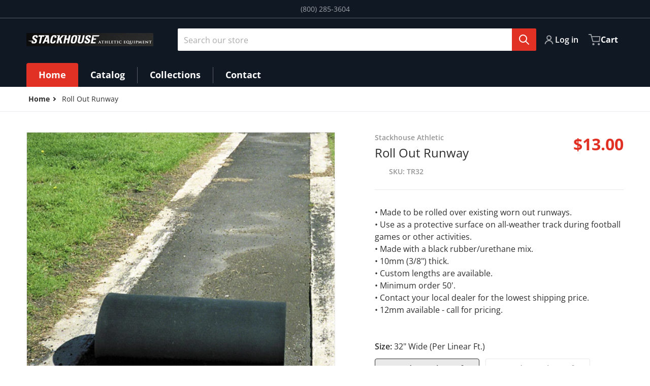

--- FILE ---
content_type: text/html; charset=utf-8
request_url: https://stackhouseathletic.com/products/roll-out-runway
body_size: 26573
content:
<!doctype html>
<html
    class="no-js"
    lang="en"
    
>
    <head>
        <meta charset="utf-8">
        <meta http-equiv="X-UA-Compatible" content="IE=edge">
        <meta name="viewport" content="width=device-width,initial-scale=1">
        <meta name="theme-color" content="">
        <link rel="canonical" href="https://stackhouseathletic.com/products/roll-out-runway">
        <link rel="preconnect" href="https://cdn.shopify.com" crossorigin>

        <link rel="icon" type="image/png" href="//stackhouseathletic.com/cdn/shop/files/favicon.png?v=1699394604&width=32">

<link rel="preconnect" href="https://fonts.shopifycdn.com" crossorigin><link rel="preload" as="font" href="//stackhouseathletic.com/cdn/fonts/open_sans/opensans_n4.c32e4d4eca5273f6d4ee95ddf54b5bbb75fc9b61.woff2" type="font/woff2" crossorigin><link
                rel="preload"
                as="font"
                href="//stackhouseathletic.com/cdn/fonts/open_sans/opensans_n4.c32e4d4eca5273f6d4ee95ddf54b5bbb75fc9b61.woff2"
                type="font/woff2"
                crossorigin
            ><title>Roll Out Runway</title>

        
            <meta name="description" content="• Made to be rolled over existing worn out runways.• Use as a protective surface on all-weather track during football games or other activities.• Made with a black rubber/urethane mix.• 10mm (3/8&quot;) thick.• Custom lengths are available.• Minimum order 50&#39;.• Contact your local dealer for the lowest shipping price.• 12mm ">
        

        

<meta property="og:site_name" content="Stackhouse Athletic">
<meta property="og:url" content="https://stackhouseathletic.com/products/roll-out-runway">
<meta property="og:title" content="Roll Out Runway">
<meta property="og:type" content="product">
<meta property="og:description" content="• Made to be rolled over existing worn out runways.• Use as a protective surface on all-weather track during football games or other activities.• Made with a black rubber/urethane mix.• 10mm (3/8&quot;) thick.• Custom lengths are available.• Minimum order 50&#39;.• Contact your local dealer for the lowest shipping price.• 12mm "><meta property="og:image" content="http://stackhouseathletic.com/cdn/shop/files/roll-out-runway-z.jpg?v=1703719921">
    <meta property="og:image:secure_url" content="https://stackhouseathletic.com/cdn/shop/files/roll-out-runway-z.jpg?v=1703719921">
    <meta property="og:image:width" content="641">
    <meta property="og:image:height" content="641"><meta property="og:price:amount" content="13.00">
    <meta property="og:price:currency" content="USD"><meta name="twitter:card" content="summary_large_image">
<meta name="twitter:title" content="Roll Out Runway">
<meta name="twitter:description" content="• Made to be rolled over existing worn out runways.• Use as a protective surface on all-weather track during football games or other activities.• Made with a black rubber/urethane mix.• 10mm (3/8&quot;) thick.• Custom lengths are available.• Minimum order 50&#39;.• Contact your local dealer for the lowest shipping price.• 12mm ">


        <script src="//stackhouseathletic.com/cdn/shop/t/5/assets/global.js?v=151972221567386609891701711248" defer="defer"></script>
        <script>window.performance && window.performance.mark && window.performance.mark('shopify.content_for_header.start');</script><meta id="shopify-digital-wallet" name="shopify-digital-wallet" content="/61119594703/digital_wallets/dialog">
<link rel="alternate" type="application/json+oembed" href="https://stackhouseathletic.com/products/roll-out-runway.oembed">
<script async="async" src="/checkouts/internal/preloads.js?locale=en-US"></script>
<script id="shopify-features" type="application/json">{"accessToken":"67f1abdd4ea3bdff3cf4b1e4c54688f0","betas":["rich-media-storefront-analytics"],"domain":"stackhouseathletic.com","predictiveSearch":true,"shopId":61119594703,"locale":"en"}</script>
<script>var Shopify = Shopify || {};
Shopify.shop = "55ed3d.myshopify.com";
Shopify.locale = "en";
Shopify.currency = {"active":"USD","rate":"1.0"};
Shopify.country = "US";
Shopify.theme = {"name":"Charge","id":129035894991,"schema_name":"Charge","schema_version":"1.6.0","theme_store_id":2063,"role":"main"};
Shopify.theme.handle = "null";
Shopify.theme.style = {"id":null,"handle":null};
Shopify.cdnHost = "stackhouseathletic.com/cdn";
Shopify.routes = Shopify.routes || {};
Shopify.routes.root = "/";</script>
<script type="module">!function(o){(o.Shopify=o.Shopify||{}).modules=!0}(window);</script>
<script>!function(o){function n(){var o=[];function n(){o.push(Array.prototype.slice.apply(arguments))}return n.q=o,n}var t=o.Shopify=o.Shopify||{};t.loadFeatures=n(),t.autoloadFeatures=n()}(window);</script>
<script id="shop-js-analytics" type="application/json">{"pageType":"product"}</script>
<script defer="defer" async type="module" src="//stackhouseathletic.com/cdn/shopifycloud/shop-js/modules/v2/client.init-shop-cart-sync_BT-GjEfc.en.esm.js"></script>
<script defer="defer" async type="module" src="//stackhouseathletic.com/cdn/shopifycloud/shop-js/modules/v2/chunk.common_D58fp_Oc.esm.js"></script>
<script defer="defer" async type="module" src="//stackhouseathletic.com/cdn/shopifycloud/shop-js/modules/v2/chunk.modal_xMitdFEc.esm.js"></script>
<script type="module">
  await import("//stackhouseathletic.com/cdn/shopifycloud/shop-js/modules/v2/client.init-shop-cart-sync_BT-GjEfc.en.esm.js");
await import("//stackhouseathletic.com/cdn/shopifycloud/shop-js/modules/v2/chunk.common_D58fp_Oc.esm.js");
await import("//stackhouseathletic.com/cdn/shopifycloud/shop-js/modules/v2/chunk.modal_xMitdFEc.esm.js");

  window.Shopify.SignInWithShop?.initShopCartSync?.({"fedCMEnabled":true,"windoidEnabled":true});

</script>
<script id="__st">var __st={"a":61119594703,"offset":-28800,"reqid":"51195cb8-aaf8-4f13-ae87-8fef61fd2eed-1769070846","pageurl":"stackhouseathletic.com\/products\/roll-out-runway","u":"c45de9cf0694","p":"product","rtyp":"product","rid":7310797504719};</script>
<script>window.ShopifyPaypalV4VisibilityTracking = true;</script>
<script id="captcha-bootstrap">!function(){'use strict';const t='contact',e='account',n='new_comment',o=[[t,t],['blogs',n],['comments',n],[t,'customer']],c=[[e,'customer_login'],[e,'guest_login'],[e,'recover_customer_password'],[e,'create_customer']],r=t=>t.map((([t,e])=>`form[action*='/${t}']:not([data-nocaptcha='true']) input[name='form_type'][value='${e}']`)).join(','),a=t=>()=>t?[...document.querySelectorAll(t)].map((t=>t.form)):[];function s(){const t=[...o],e=r(t);return a(e)}const i='password',u='form_key',d=['recaptcha-v3-token','g-recaptcha-response','h-captcha-response',i],f=()=>{try{return window.sessionStorage}catch{return}},m='__shopify_v',_=t=>t.elements[u];function p(t,e,n=!1){try{const o=window.sessionStorage,c=JSON.parse(o.getItem(e)),{data:r}=function(t){const{data:e,action:n}=t;return t[m]||n?{data:e,action:n}:{data:t,action:n}}(c);for(const[e,n]of Object.entries(r))t.elements[e]&&(t.elements[e].value=n);n&&o.removeItem(e)}catch(o){console.error('form repopulation failed',{error:o})}}const l='form_type',E='cptcha';function T(t){t.dataset[E]=!0}const w=window,h=w.document,L='Shopify',v='ce_forms',y='captcha';let A=!1;((t,e)=>{const n=(g='f06e6c50-85a8-45c8-87d0-21a2b65856fe',I='https://cdn.shopify.com/shopifycloud/storefront-forms-hcaptcha/ce_storefront_forms_captcha_hcaptcha.v1.5.2.iife.js',D={infoText:'Protected by hCaptcha',privacyText:'Privacy',termsText:'Terms'},(t,e,n)=>{const o=w[L][v],c=o.bindForm;if(c)return c(t,g,e,D).then(n);var r;o.q.push([[t,g,e,D],n]),r=I,A||(h.body.append(Object.assign(h.createElement('script'),{id:'captcha-provider',async:!0,src:r})),A=!0)});var g,I,D;w[L]=w[L]||{},w[L][v]=w[L][v]||{},w[L][v].q=[],w[L][y]=w[L][y]||{},w[L][y].protect=function(t,e){n(t,void 0,e),T(t)},Object.freeze(w[L][y]),function(t,e,n,w,h,L){const[v,y,A,g]=function(t,e,n){const i=e?o:[],u=t?c:[],d=[...i,...u],f=r(d),m=r(i),_=r(d.filter((([t,e])=>n.includes(e))));return[a(f),a(m),a(_),s()]}(w,h,L),I=t=>{const e=t.target;return e instanceof HTMLFormElement?e:e&&e.form},D=t=>v().includes(t);t.addEventListener('submit',(t=>{const e=I(t);if(!e)return;const n=D(e)&&!e.dataset.hcaptchaBound&&!e.dataset.recaptchaBound,o=_(e),c=g().includes(e)&&(!o||!o.value);(n||c)&&t.preventDefault(),c&&!n&&(function(t){try{if(!f())return;!function(t){const e=f();if(!e)return;const n=_(t);if(!n)return;const o=n.value;o&&e.removeItem(o)}(t);const e=Array.from(Array(32),(()=>Math.random().toString(36)[2])).join('');!function(t,e){_(t)||t.append(Object.assign(document.createElement('input'),{type:'hidden',name:u})),t.elements[u].value=e}(t,e),function(t,e){const n=f();if(!n)return;const o=[...t.querySelectorAll(`input[type='${i}']`)].map((({name:t})=>t)),c=[...d,...o],r={};for(const[a,s]of new FormData(t).entries())c.includes(a)||(r[a]=s);n.setItem(e,JSON.stringify({[m]:1,action:t.action,data:r}))}(t,e)}catch(e){console.error('failed to persist form',e)}}(e),e.submit())}));const S=(t,e)=>{t&&!t.dataset[E]&&(n(t,e.some((e=>e===t))),T(t))};for(const o of['focusin','change'])t.addEventListener(o,(t=>{const e=I(t);D(e)&&S(e,y())}));const B=e.get('form_key'),M=e.get(l),P=B&&M;t.addEventListener('DOMContentLoaded',(()=>{const t=y();if(P)for(const e of t)e.elements[l].value===M&&p(e,B);[...new Set([...A(),...v().filter((t=>'true'===t.dataset.shopifyCaptcha))])].forEach((e=>S(e,t)))}))}(h,new URLSearchParams(w.location.search),n,t,e,['guest_login'])})(!0,!0)}();</script>
<script integrity="sha256-4kQ18oKyAcykRKYeNunJcIwy7WH5gtpwJnB7kiuLZ1E=" data-source-attribution="shopify.loadfeatures" defer="defer" src="//stackhouseathletic.com/cdn/shopifycloud/storefront/assets/storefront/load_feature-a0a9edcb.js" crossorigin="anonymous"></script>
<script data-source-attribution="shopify.dynamic_checkout.dynamic.init">var Shopify=Shopify||{};Shopify.PaymentButton=Shopify.PaymentButton||{isStorefrontPortableWallets:!0,init:function(){window.Shopify.PaymentButton.init=function(){};var t=document.createElement("script");t.src="https://stackhouseathletic.com/cdn/shopifycloud/portable-wallets/latest/portable-wallets.en.js",t.type="module",document.head.appendChild(t)}};
</script>
<script data-source-attribution="shopify.dynamic_checkout.buyer_consent">
  function portableWalletsHideBuyerConsent(e){var t=document.getElementById("shopify-buyer-consent"),n=document.getElementById("shopify-subscription-policy-button");t&&n&&(t.classList.add("hidden"),t.setAttribute("aria-hidden","true"),n.removeEventListener("click",e))}function portableWalletsShowBuyerConsent(e){var t=document.getElementById("shopify-buyer-consent"),n=document.getElementById("shopify-subscription-policy-button");t&&n&&(t.classList.remove("hidden"),t.removeAttribute("aria-hidden"),n.addEventListener("click",e))}window.Shopify?.PaymentButton&&(window.Shopify.PaymentButton.hideBuyerConsent=portableWalletsHideBuyerConsent,window.Shopify.PaymentButton.showBuyerConsent=portableWalletsShowBuyerConsent);
</script>
<script>
  function portableWalletsCleanup(e){e&&e.src&&console.error("Failed to load portable wallets script "+e.src);var t=document.querySelectorAll("shopify-accelerated-checkout .shopify-payment-button__skeleton, shopify-accelerated-checkout-cart .wallet-cart-button__skeleton"),e=document.getElementById("shopify-buyer-consent");for(let e=0;e<t.length;e++)t[e].remove();e&&e.remove()}function portableWalletsNotLoadedAsModule(e){e instanceof ErrorEvent&&"string"==typeof e.message&&e.message.includes("import.meta")&&"string"==typeof e.filename&&e.filename.includes("portable-wallets")&&(window.removeEventListener("error",portableWalletsNotLoadedAsModule),window.Shopify.PaymentButton.failedToLoad=e,"loading"===document.readyState?document.addEventListener("DOMContentLoaded",window.Shopify.PaymentButton.init):window.Shopify.PaymentButton.init())}window.addEventListener("error",portableWalletsNotLoadedAsModule);
</script>

<script type="module" src="https://stackhouseathletic.com/cdn/shopifycloud/portable-wallets/latest/portable-wallets.en.js" onError="portableWalletsCleanup(this)" crossorigin="anonymous"></script>
<script nomodule>
  document.addEventListener("DOMContentLoaded", portableWalletsCleanup);
</script>

<link id="shopify-accelerated-checkout-styles" rel="stylesheet" media="screen" href="https://stackhouseathletic.com/cdn/shopifycloud/portable-wallets/latest/accelerated-checkout-backwards-compat.css" crossorigin="anonymous">
<style id="shopify-accelerated-checkout-cart">
        #shopify-buyer-consent {
  margin-top: 1em;
  display: inline-block;
  width: 100%;
}

#shopify-buyer-consent.hidden {
  display: none;
}

#shopify-subscription-policy-button {
  background: none;
  border: none;
  padding: 0;
  text-decoration: underline;
  font-size: inherit;
  cursor: pointer;
}

#shopify-subscription-policy-button::before {
  box-shadow: none;
}

      </style>

<script>window.performance && window.performance.mark && window.performance.mark('shopify.content_for_header.end');</script>

        

<style>
    @font-face {
  font-family: "Open Sans";
  font-weight: 400;
  font-style: normal;
  font-display: swap;
  src: url("//stackhouseathletic.com/cdn/fonts/open_sans/opensans_n4.c32e4d4eca5273f6d4ee95ddf54b5bbb75fc9b61.woff2") format("woff2"),
       url("//stackhouseathletic.com/cdn/fonts/open_sans/opensans_n4.5f3406f8d94162b37bfa232b486ac93ee892406d.woff") format("woff");
}

    @font-face {
  font-family: "Open Sans";
  font-weight: 700;
  font-style: normal;
  font-display: swap;
  src: url("//stackhouseathletic.com/cdn/fonts/open_sans/opensans_n7.a9393be1574ea8606c68f4441806b2711d0d13e4.woff2") format("woff2"),
       url("//stackhouseathletic.com/cdn/fonts/open_sans/opensans_n7.7b8af34a6ebf52beb1a4c1d8c73ad6910ec2e553.woff") format("woff");
}

    @font-face {
  font-family: "Open Sans";
  font-weight: 600;
  font-style: normal;
  font-display: swap;
  src: url("//stackhouseathletic.com/cdn/fonts/open_sans/opensans_n6.15aeff3c913c3fe570c19cdfeed14ce10d09fb08.woff2") format("woff2"),
       url("//stackhouseathletic.com/cdn/fonts/open_sans/opensans_n6.14bef14c75f8837a87f70ce22013cb146ee3e9f3.woff") format("woff");
}

    @font-face {
  font-family: "Open Sans";
  font-weight: 400;
  font-style: italic;
  font-display: swap;
  src: url("//stackhouseathletic.com/cdn/fonts/open_sans/opensans_i4.6f1d45f7a46916cc95c694aab32ecbf7509cbf33.woff2") format("woff2"),
       url("//stackhouseathletic.com/cdn/fonts/open_sans/opensans_i4.4efaa52d5a57aa9a57c1556cc2b7465d18839daa.woff") format("woff");
}

    @font-face {
  font-family: "Open Sans";
  font-weight: 700;
  font-style: italic;
  font-display: swap;
  src: url("//stackhouseathletic.com/cdn/fonts/open_sans/opensans_i7.916ced2e2ce15f7fcd95d196601a15e7b89ee9a4.woff2") format("woff2"),
       url("//stackhouseathletic.com/cdn/fonts/open_sans/opensans_i7.99a9cff8c86ea65461de497ade3d515a98f8b32a.woff") format("woff");
}

    @font-face {
  font-family: "Open Sans";
  font-weight: 400;
  font-style: normal;
  font-display: swap;
  src: url("//stackhouseathletic.com/cdn/fonts/open_sans/opensans_n4.c32e4d4eca5273f6d4ee95ddf54b5bbb75fc9b61.woff2") format("woff2"),
       url("//stackhouseathletic.com/cdn/fonts/open_sans/opensans_n4.5f3406f8d94162b37bfa232b486ac93ee892406d.woff") format("woff");
}

    :root {
      --font-body-family: "Open Sans", sans-serif;
      --font-body-style: normal;
      --font-body-weight: 400;

      --font-heading-family: "Open Sans", sans-serif;
      --font-heading-style: normal;
      --font-heading-weight: 400;
      --font-heading-size: 36;

      --color-base-text: #2e2e2e;
      --color-base-text-rgb: 46, 46, 46;
      --color-base-background-1: #FFFFFF;
      --color-base-background-1-rgb: 255, 255, 255;
      --color-base-background-2: #F4F4F5;
      --color-base-background-2-rgb: 244, 244, 245;
      --color-base-background-gradient: ;
      --color-base-link: #E13124;
      --color-base-link-rgb: 225, 49, 36;
      --color-base-accent-1: #E13124;
      --color-base-accent-1-rgb: 225, 49, 36;
      --color-base-accent-1-inverse: #ffffff;
      --color-base-accent-1-inverse-rgb: 255, 255, 255;
      --color-base-accent-2: #1e8060;
      --color-base-accent-2-rgb: 30, 128, 96;
      --color-base-accent-2-inverse: #ffffff;
      --color-base-accent-2-inverse-rgb: 255, 255, 255;

      --color-price-final: #E13124;

      --color-message-rgb: 110,113,120;

      --header--text-color: #ffffff;
      --header--text-color-rgb: 255, 255, 255;
      --header--background-color: #101824;

      --footer-text-color: #ffffff;
    }

    html {
      box-sizing: border-box;
      height: 100%;
    }

    .form__message--success {
      --color-message-rgb: 66,202,73;
    }

    .form__message--error {
      --color-message-rgb: 255,83,82;
    }

    .shopify-section .dynamic-page-width {
      max-width: 1200px;
      margin: 0 auto;
      padding-left: .75rem;
      padding-right: .75rem;
    }

    .shopify-section .full--width {
      max-width: 100%;
      padding-left: .75rem;
      padding-right: .75rem;
    }

    #MainContent .lighter {
      font-weight: 400;
    }
</style>

        <style>
    #MainContent > :last-child .icons-bar {
      margin-bottom: -1.5rem;
    }
    
    .badge-onsale.none,
    .badge-soldout.none {
      display: none;
    }
    
    .jdgm-rev-widg__title {
      display: none;
    }
    .grid-item .jdgm-preview-badge {
      font-size: calc(1rem - 2px);
    }

    .grid-item .jdgm-preview-badge > div {
      margin: .5rem 0 0;
      white-space: nowrap;
      overflow: hidden;
      text-overflow: ellipsis;
    }

    .grid-item .jdgm-prev-badge__text {
      font-weight: 600;
    }

    .grid-item .jdgm-prev-badge[data-number-of-reviews="0"] {
      display: none !important;
    }

    @media only screen and (max-width: 900px) {
      .grid-item .judgeme-product-reviews-badge .jdgm-widget.jdgm-widget {
        float: left;
      }
    }

    @media only screen and (min-width: 767px) {
      .tab-judgeme-reviews .jdgm-widget .jdgm-row-stars {
        justify-content: unset !important;
      }
    }
    @media only screen and (min-width: 990px) {
      .tab-judgeme-reviews .jdgm-widget:not(.jdgm-review-widget--small,.jdgm-review-widget--medium) :not(.jdgm-histogram-wrapper) > .jdgm-histogram {
        width: 50%;
      }
    }

    
    .grid-item {
      flex-shrink: 0;
    }

    .grid-item .item-image {
      position: relative;
      width: 100%;
    }

    .grid-item .item-vendor {
      color: var(--color-foreground-70);
      font-size: calc(1rem - 1px);
      font-weight: 600;
      margin: 0 0 .25rem;
      word-break: break-all;
    }

    .grid-item .item-title {
      display: -webkit-box;
      font-weight: 600;
      overflow: hidden;
      -webkit-box-orient: vertical;
      -webkit-line-clamp: 3;
      word-break: break-word;
    }

    .item-actions-wrapper > button {
      padding: .25rem .5rem;
      max-width: 100%;
    }

    .item-actions-wrapper > button span {
      overflow: hidden;
      text-overflow: ellipsis;
      white-space: nowrap;
    }

    [data-mode="grid"] .item-details-wrapper {
      font-size: calc(1rem - 1px);
      line-height: 1.25rem;
      text-align: center;
    }

    [data-mode="grid"] .grid-item .item-vendor {
      margin: .5rem 0 -.5rem;
    }

    [data-mode="grid"] .grid-item .item-title {
      margin: .5rem 0;
    }

    [data-mode="grid"] .grid-item .item-price {
      align-items: center;
      display: flex;
      flex-wrap: wrap;
      min-height: 2.25rem;
      width: calc(100% - 2.25rem);
    }

    [data-mode="grid"] .item-price .price {
      font-size: calc(1em + 1px);
    }

    [data-mode="grid"] .item-actions-wrapper > button {
      float: right;
      margin: var(--grid-item--action-button__margin, -2.25rem 0 0);
      height: 2.25rem;
      width: 2.25rem;
    }

    [data-mode="grid"] .item-price--with-label .label,
    [data-mode="grid"] .item-actions-wrapper > button .text {
      height: 0;
      opacity: 0;
      overflow: clip;
      position: absolute;
      width: 0;
    }

    [data-mode="list"] .item-actions-wrapper .icon-cart {
      display: none;
    }

    .footer-contacts__address i {
      background: none;
      height: 1.5rem;
      position: absolute;
      margin: .5rem 0 0 -3rem;
      padding: 0;
      width: 1.5rem;
    }
    .footer-inner {
      display: flex;
      gap: 1rem;
      margin: 0 auto;
      max-width: 1280px;
      padding: 1.5rem 1rem;
    }

    .footer-inner[data-children-count] {
      display: grid;
    }

    @media only screen and (max-width: 766px) {
      squama-item {
        height: auto;
      }
    }
</style>

<style media="all and (min-width: 768px)">
    [data-mode="list"] .grid-item .item-title {
      -webkit-line-clamp: initial;
    }

    .footer-contacts__image .image-placeholder {
      width: px;
      height: px;
    }

    .footer-inner[data-children-count] {
      grid-template-columns: repeat(3, 1fr);
    }

    .footer-inner[data-children-count="2"] {
      grid-template-columns: repeat(2, 1fr);
    }
    .footer-contacts__inner {
      width: fit-content;
    }
</style>

<style media="all and (min-width: 990px)">
     [data-mode="grid"] squama-item:not([data-status="ready"]) .item-actions-wrapper,
     [data-mode="grid"] squama-item:not([data-status="ready"]) .item-date ~ .item-author {
       display: none;
     }

     [data-mode="grid"] .grid-item .item-title {
       -webkit-line-clamp: 2;
     }

     [data-mode="grid"] .grid-item .item-price {
       display: block;
       min-height: auto;
       width: 100%;
     }

     [data-mode="grid"] .item-actions-wrapper > button {
       display: flex;
       float: none;
       height: auto;
       margin: 1rem auto 0;
       width: auto;
     }

     [data-mode="grid"] .item-price--with-label .label,
     [data-mode="grid"] .item-actions-wrapper > button .text {
       height: auto;
       opacity: 1;
       position: static;
       width: auto;
     }

     [data-mode="grid"] .item-actions-wrapper > button .text {
       font-size: calc(1rem - 2px);
     }

     [data-mode="grid"] .item-actions-wrapper .icon-cart {
       display: none;
     }

    .footer-contacts__address i {
       border-radius: 100%;
       background: rgba(var(--footer-contacts--foreground-color), .1);
       width: 2.75rem;
       height: 2.75rem;
       margin: .5rem 0 0 -3.5rem;
       padding: .5rem;
     }
     .footer-contacts__inner {
       width: auto;
     }
     .footer-inner[data-children-count] {
       grid-template-columns: repeat(4, 1fr);
     }
</style>

        <link href="//stackhouseathletic.com/cdn/shop/t/5/assets/styles.css?v=114841897100018368491700848345" rel="stylesheet" type="text/css" media="all" />

        <script>
            document.documentElement.className = document.documentElement.className.replace('no-js', 'js');
        </script>
    <link href="https://monorail-edge.shopifysvc.com" rel="dns-prefetch">
<script>(function(){if ("sendBeacon" in navigator && "performance" in window) {try {var session_token_from_headers = performance.getEntriesByType('navigation')[0].serverTiming.find(x => x.name == '_s').description;} catch {var session_token_from_headers = undefined;}var session_cookie_matches = document.cookie.match(/_shopify_s=([^;]*)/);var session_token_from_cookie = session_cookie_matches && session_cookie_matches.length === 2 ? session_cookie_matches[1] : "";var session_token = session_token_from_headers || session_token_from_cookie || "";function handle_abandonment_event(e) {var entries = performance.getEntries().filter(function(entry) {return /monorail-edge.shopifysvc.com/.test(entry.name);});if (!window.abandonment_tracked && entries.length === 0) {window.abandonment_tracked = true;var currentMs = Date.now();var navigation_start = performance.timing.navigationStart;var payload = {shop_id: 61119594703,url: window.location.href,navigation_start,duration: currentMs - navigation_start,session_token,page_type: "product"};window.navigator.sendBeacon("https://monorail-edge.shopifysvc.com/v1/produce", JSON.stringify({schema_id: "online_store_buyer_site_abandonment/1.1",payload: payload,metadata: {event_created_at_ms: currentMs,event_sent_at_ms: currentMs}}));}}window.addEventListener('pagehide', handle_abandonment_event);}}());</script>
<script id="web-pixels-manager-setup">(function e(e,d,r,n,o){if(void 0===o&&(o={}),!Boolean(null===(a=null===(i=window.Shopify)||void 0===i?void 0:i.analytics)||void 0===a?void 0:a.replayQueue)){var i,a;window.Shopify=window.Shopify||{};var t=window.Shopify;t.analytics=t.analytics||{};var s=t.analytics;s.replayQueue=[],s.publish=function(e,d,r){return s.replayQueue.push([e,d,r]),!0};try{self.performance.mark("wpm:start")}catch(e){}var l=function(){var e={modern:/Edge?\/(1{2}[4-9]|1[2-9]\d|[2-9]\d{2}|\d{4,})\.\d+(\.\d+|)|Firefox\/(1{2}[4-9]|1[2-9]\d|[2-9]\d{2}|\d{4,})\.\d+(\.\d+|)|Chrom(ium|e)\/(9{2}|\d{3,})\.\d+(\.\d+|)|(Maci|X1{2}).+ Version\/(15\.\d+|(1[6-9]|[2-9]\d|\d{3,})\.\d+)([,.]\d+|)( \(\w+\)|)( Mobile\/\w+|) Safari\/|Chrome.+OPR\/(9{2}|\d{3,})\.\d+\.\d+|(CPU[ +]OS|iPhone[ +]OS|CPU[ +]iPhone|CPU IPhone OS|CPU iPad OS)[ +]+(15[._]\d+|(1[6-9]|[2-9]\d|\d{3,})[._]\d+)([._]\d+|)|Android:?[ /-](13[3-9]|1[4-9]\d|[2-9]\d{2}|\d{4,})(\.\d+|)(\.\d+|)|Android.+Firefox\/(13[5-9]|1[4-9]\d|[2-9]\d{2}|\d{4,})\.\d+(\.\d+|)|Android.+Chrom(ium|e)\/(13[3-9]|1[4-9]\d|[2-9]\d{2}|\d{4,})\.\d+(\.\d+|)|SamsungBrowser\/([2-9]\d|\d{3,})\.\d+/,legacy:/Edge?\/(1[6-9]|[2-9]\d|\d{3,})\.\d+(\.\d+|)|Firefox\/(5[4-9]|[6-9]\d|\d{3,})\.\d+(\.\d+|)|Chrom(ium|e)\/(5[1-9]|[6-9]\d|\d{3,})\.\d+(\.\d+|)([\d.]+$|.*Safari\/(?![\d.]+ Edge\/[\d.]+$))|(Maci|X1{2}).+ Version\/(10\.\d+|(1[1-9]|[2-9]\d|\d{3,})\.\d+)([,.]\d+|)( \(\w+\)|)( Mobile\/\w+|) Safari\/|Chrome.+OPR\/(3[89]|[4-9]\d|\d{3,})\.\d+\.\d+|(CPU[ +]OS|iPhone[ +]OS|CPU[ +]iPhone|CPU IPhone OS|CPU iPad OS)[ +]+(10[._]\d+|(1[1-9]|[2-9]\d|\d{3,})[._]\d+)([._]\d+|)|Android:?[ /-](13[3-9]|1[4-9]\d|[2-9]\d{2}|\d{4,})(\.\d+|)(\.\d+|)|Mobile Safari.+OPR\/([89]\d|\d{3,})\.\d+\.\d+|Android.+Firefox\/(13[5-9]|1[4-9]\d|[2-9]\d{2}|\d{4,})\.\d+(\.\d+|)|Android.+Chrom(ium|e)\/(13[3-9]|1[4-9]\d|[2-9]\d{2}|\d{4,})\.\d+(\.\d+|)|Android.+(UC? ?Browser|UCWEB|U3)[ /]?(15\.([5-9]|\d{2,})|(1[6-9]|[2-9]\d|\d{3,})\.\d+)\.\d+|SamsungBrowser\/(5\.\d+|([6-9]|\d{2,})\.\d+)|Android.+MQ{2}Browser\/(14(\.(9|\d{2,})|)|(1[5-9]|[2-9]\d|\d{3,})(\.\d+|))(\.\d+|)|K[Aa][Ii]OS\/(3\.\d+|([4-9]|\d{2,})\.\d+)(\.\d+|)/},d=e.modern,r=e.legacy,n=navigator.userAgent;return n.match(d)?"modern":n.match(r)?"legacy":"unknown"}(),u="modern"===l?"modern":"legacy",c=(null!=n?n:{modern:"",legacy:""})[u],f=function(e){return[e.baseUrl,"/wpm","/b",e.hashVersion,"modern"===e.buildTarget?"m":"l",".js"].join("")}({baseUrl:d,hashVersion:r,buildTarget:u}),m=function(e){var d=e.version,r=e.bundleTarget,n=e.surface,o=e.pageUrl,i=e.monorailEndpoint;return{emit:function(e){var a=e.status,t=e.errorMsg,s=(new Date).getTime(),l=JSON.stringify({metadata:{event_sent_at_ms:s},events:[{schema_id:"web_pixels_manager_load/3.1",payload:{version:d,bundle_target:r,page_url:o,status:a,surface:n,error_msg:t},metadata:{event_created_at_ms:s}}]});if(!i)return console&&console.warn&&console.warn("[Web Pixels Manager] No Monorail endpoint provided, skipping logging."),!1;try{return self.navigator.sendBeacon.bind(self.navigator)(i,l)}catch(e){}var u=new XMLHttpRequest;try{return u.open("POST",i,!0),u.setRequestHeader("Content-Type","text/plain"),u.send(l),!0}catch(e){return console&&console.warn&&console.warn("[Web Pixels Manager] Got an unhandled error while logging to Monorail."),!1}}}}({version:r,bundleTarget:l,surface:e.surface,pageUrl:self.location.href,monorailEndpoint:e.monorailEndpoint});try{o.browserTarget=l,function(e){var d=e.src,r=e.async,n=void 0===r||r,o=e.onload,i=e.onerror,a=e.sri,t=e.scriptDataAttributes,s=void 0===t?{}:t,l=document.createElement("script"),u=document.querySelector("head"),c=document.querySelector("body");if(l.async=n,l.src=d,a&&(l.integrity=a,l.crossOrigin="anonymous"),s)for(var f in s)if(Object.prototype.hasOwnProperty.call(s,f))try{l.dataset[f]=s[f]}catch(e){}if(o&&l.addEventListener("load",o),i&&l.addEventListener("error",i),u)u.appendChild(l);else{if(!c)throw new Error("Did not find a head or body element to append the script");c.appendChild(l)}}({src:f,async:!0,onload:function(){if(!function(){var e,d;return Boolean(null===(d=null===(e=window.Shopify)||void 0===e?void 0:e.analytics)||void 0===d?void 0:d.initialized)}()){var d=window.webPixelsManager.init(e)||void 0;if(d){var r=window.Shopify.analytics;r.replayQueue.forEach((function(e){var r=e[0],n=e[1],o=e[2];d.publishCustomEvent(r,n,o)})),r.replayQueue=[],r.publish=d.publishCustomEvent,r.visitor=d.visitor,r.initialized=!0}}},onerror:function(){return m.emit({status:"failed",errorMsg:"".concat(f," has failed to load")})},sri:function(e){var d=/^sha384-[A-Za-z0-9+/=]+$/;return"string"==typeof e&&d.test(e)}(c)?c:"",scriptDataAttributes:o}),m.emit({status:"loading"})}catch(e){m.emit({status:"failed",errorMsg:(null==e?void 0:e.message)||"Unknown error"})}}})({shopId: 61119594703,storefrontBaseUrl: "https://stackhouseathletic.com",extensionsBaseUrl: "https://extensions.shopifycdn.com/cdn/shopifycloud/web-pixels-manager",monorailEndpoint: "https://monorail-edge.shopifysvc.com/unstable/produce_batch",surface: "storefront-renderer",enabledBetaFlags: ["2dca8a86"],webPixelsConfigList: [{"id":"shopify-app-pixel","configuration":"{}","eventPayloadVersion":"v1","runtimeContext":"STRICT","scriptVersion":"0450","apiClientId":"shopify-pixel","type":"APP","privacyPurposes":["ANALYTICS","MARKETING"]},{"id":"shopify-custom-pixel","eventPayloadVersion":"v1","runtimeContext":"LAX","scriptVersion":"0450","apiClientId":"shopify-pixel","type":"CUSTOM","privacyPurposes":["ANALYTICS","MARKETING"]}],isMerchantRequest: false,initData: {"shop":{"name":"Stackhouse Athletic","paymentSettings":{"currencyCode":"USD"},"myshopifyDomain":"55ed3d.myshopify.com","countryCode":"US","storefrontUrl":"https:\/\/stackhouseathletic.com"},"customer":null,"cart":null,"checkout":null,"productVariants":[{"price":{"amount":13.0,"currencyCode":"USD"},"product":{"title":"Roll Out Runway","vendor":"Stackhouse Athletic","id":"7310797504719","untranslatedTitle":"Roll Out Runway","url":"\/products\/roll-out-runway","type":"Track and Field - Surfacing"},"id":"43197253615823","image":{"src":"\/\/stackhouseathletic.com\/cdn\/shop\/files\/roll-out-runway-z.jpg?v=1703719921"},"sku":"TR32","title":"32\" wide (per linear ft.)","untranslatedTitle":"32\" wide (per linear ft.)"},{"price":{"amount":13.0,"currencyCode":"USD"},"product":{"title":"Roll Out Runway","vendor":"Stackhouse Athletic","id":"7310797504719","untranslatedTitle":"Roll Out Runway","url":"\/products\/roll-out-runway","type":"Track and Field - Surfacing"},"id":"43197253648591","image":{"src":"\/\/stackhouseathletic.com\/cdn\/shop\/files\/roll-out-runway-z.jpg?v=1703719921"},"sku":"TR36","title":"36\" wide (per linear ft.)","untranslatedTitle":"36\" wide (per linear ft.)"},{"price":{"amount":14.0,"currencyCode":"USD"},"product":{"title":"Roll Out Runway","vendor":"Stackhouse Athletic","id":"7310797504719","untranslatedTitle":"Roll Out Runway","url":"\/products\/roll-out-runway","type":"Track and Field - Surfacing"},"id":"43197253681359","image":{"src":"\/\/stackhouseathletic.com\/cdn\/shop\/files\/roll-out-runway-z.jpg?v=1703719921"},"sku":"TR42","title":"42\" wide (per linear ft.)","untranslatedTitle":"42\" wide (per linear ft.)"},{"price":{"amount":20.0,"currencyCode":"USD"},"product":{"title":"Roll Out Runway","vendor":"Stackhouse Athletic","id":"7310797504719","untranslatedTitle":"Roll Out Runway","url":"\/products\/roll-out-runway","type":"Track and Field - Surfacing"},"id":"43197253714127","image":{"src":"\/\/stackhouseathletic.com\/cdn\/shop\/files\/roll-out-runway-z.jpg?v=1703719921"},"sku":"TR48","title":"48\" wide (per linear ft.)","untranslatedTitle":"48\" wide (per linear ft.)"}],"purchasingCompany":null},},"https://stackhouseathletic.com/cdn","fcfee988w5aeb613cpc8e4bc33m6693e112",{"modern":"","legacy":""},{"shopId":"61119594703","storefrontBaseUrl":"https:\/\/stackhouseathletic.com","extensionBaseUrl":"https:\/\/extensions.shopifycdn.com\/cdn\/shopifycloud\/web-pixels-manager","surface":"storefront-renderer","enabledBetaFlags":"[\"2dca8a86\"]","isMerchantRequest":"false","hashVersion":"fcfee988w5aeb613cpc8e4bc33m6693e112","publish":"custom","events":"[[\"page_viewed\",{}],[\"product_viewed\",{\"productVariant\":{\"price\":{\"amount\":13.0,\"currencyCode\":\"USD\"},\"product\":{\"title\":\"Roll Out Runway\",\"vendor\":\"Stackhouse Athletic\",\"id\":\"7310797504719\",\"untranslatedTitle\":\"Roll Out Runway\",\"url\":\"\/products\/roll-out-runway\",\"type\":\"Track and Field - Surfacing\"},\"id\":\"43197253615823\",\"image\":{\"src\":\"\/\/stackhouseathletic.com\/cdn\/shop\/files\/roll-out-runway-z.jpg?v=1703719921\"},\"sku\":\"TR32\",\"title\":\"32\\\" wide (per linear ft.)\",\"untranslatedTitle\":\"32\\\" wide (per linear ft.)\"}}]]"});</script><script>
  window.ShopifyAnalytics = window.ShopifyAnalytics || {};
  window.ShopifyAnalytics.meta = window.ShopifyAnalytics.meta || {};
  window.ShopifyAnalytics.meta.currency = 'USD';
  var meta = {"product":{"id":7310797504719,"gid":"gid:\/\/shopify\/Product\/7310797504719","vendor":"Stackhouse Athletic","type":"Track and Field - Surfacing","handle":"roll-out-runway","variants":[{"id":43197253615823,"price":1300,"name":"Roll Out Runway - 32\" wide (per linear ft.)","public_title":"32\" wide (per linear ft.)","sku":"TR32"},{"id":43197253648591,"price":1300,"name":"Roll Out Runway - 36\" wide (per linear ft.)","public_title":"36\" wide (per linear ft.)","sku":"TR36"},{"id":43197253681359,"price":1400,"name":"Roll Out Runway - 42\" wide (per linear ft.)","public_title":"42\" wide (per linear ft.)","sku":"TR42"},{"id":43197253714127,"price":2000,"name":"Roll Out Runway - 48\" wide (per linear ft.)","public_title":"48\" wide (per linear ft.)","sku":"TR48"}],"remote":false},"page":{"pageType":"product","resourceType":"product","resourceId":7310797504719,"requestId":"51195cb8-aaf8-4f13-ae87-8fef61fd2eed-1769070846"}};
  for (var attr in meta) {
    window.ShopifyAnalytics.meta[attr] = meta[attr];
  }
</script>
<script class="analytics">
  (function () {
    var customDocumentWrite = function(content) {
      var jquery = null;

      if (window.jQuery) {
        jquery = window.jQuery;
      } else if (window.Checkout && window.Checkout.$) {
        jquery = window.Checkout.$;
      }

      if (jquery) {
        jquery('body').append(content);
      }
    };

    var hasLoggedConversion = function(token) {
      if (token) {
        return document.cookie.indexOf('loggedConversion=' + token) !== -1;
      }
      return false;
    }

    var setCookieIfConversion = function(token) {
      if (token) {
        var twoMonthsFromNow = new Date(Date.now());
        twoMonthsFromNow.setMonth(twoMonthsFromNow.getMonth() + 2);

        document.cookie = 'loggedConversion=' + token + '; expires=' + twoMonthsFromNow;
      }
    }

    var trekkie = window.ShopifyAnalytics.lib = window.trekkie = window.trekkie || [];
    if (trekkie.integrations) {
      return;
    }
    trekkie.methods = [
      'identify',
      'page',
      'ready',
      'track',
      'trackForm',
      'trackLink'
    ];
    trekkie.factory = function(method) {
      return function() {
        var args = Array.prototype.slice.call(arguments);
        args.unshift(method);
        trekkie.push(args);
        return trekkie;
      };
    };
    for (var i = 0; i < trekkie.methods.length; i++) {
      var key = trekkie.methods[i];
      trekkie[key] = trekkie.factory(key);
    }
    trekkie.load = function(config) {
      trekkie.config = config || {};
      trekkie.config.initialDocumentCookie = document.cookie;
      var first = document.getElementsByTagName('script')[0];
      var script = document.createElement('script');
      script.type = 'text/javascript';
      script.onerror = function(e) {
        var scriptFallback = document.createElement('script');
        scriptFallback.type = 'text/javascript';
        scriptFallback.onerror = function(error) {
                var Monorail = {
      produce: function produce(monorailDomain, schemaId, payload) {
        var currentMs = new Date().getTime();
        var event = {
          schema_id: schemaId,
          payload: payload,
          metadata: {
            event_created_at_ms: currentMs,
            event_sent_at_ms: currentMs
          }
        };
        return Monorail.sendRequest("https://" + monorailDomain + "/v1/produce", JSON.stringify(event));
      },
      sendRequest: function sendRequest(endpointUrl, payload) {
        // Try the sendBeacon API
        if (window && window.navigator && typeof window.navigator.sendBeacon === 'function' && typeof window.Blob === 'function' && !Monorail.isIos12()) {
          var blobData = new window.Blob([payload], {
            type: 'text/plain'
          });

          if (window.navigator.sendBeacon(endpointUrl, blobData)) {
            return true;
          } // sendBeacon was not successful

        } // XHR beacon

        var xhr = new XMLHttpRequest();

        try {
          xhr.open('POST', endpointUrl);
          xhr.setRequestHeader('Content-Type', 'text/plain');
          xhr.send(payload);
        } catch (e) {
          console.log(e);
        }

        return false;
      },
      isIos12: function isIos12() {
        return window.navigator.userAgent.lastIndexOf('iPhone; CPU iPhone OS 12_') !== -1 || window.navigator.userAgent.lastIndexOf('iPad; CPU OS 12_') !== -1;
      }
    };
    Monorail.produce('monorail-edge.shopifysvc.com',
      'trekkie_storefront_load_errors/1.1',
      {shop_id: 61119594703,
      theme_id: 129035894991,
      app_name: "storefront",
      context_url: window.location.href,
      source_url: "//stackhouseathletic.com/cdn/s/trekkie.storefront.1bbfab421998800ff09850b62e84b8915387986d.min.js"});

        };
        scriptFallback.async = true;
        scriptFallback.src = '//stackhouseathletic.com/cdn/s/trekkie.storefront.1bbfab421998800ff09850b62e84b8915387986d.min.js';
        first.parentNode.insertBefore(scriptFallback, first);
      };
      script.async = true;
      script.src = '//stackhouseathletic.com/cdn/s/trekkie.storefront.1bbfab421998800ff09850b62e84b8915387986d.min.js';
      first.parentNode.insertBefore(script, first);
    };
    trekkie.load(
      {"Trekkie":{"appName":"storefront","development":false,"defaultAttributes":{"shopId":61119594703,"isMerchantRequest":null,"themeId":129035894991,"themeCityHash":"12518823128263262836","contentLanguage":"en","currency":"USD","eventMetadataId":"28421996-c968-4bfa-be44-78781c7e3ef1"},"isServerSideCookieWritingEnabled":true,"monorailRegion":"shop_domain","enabledBetaFlags":["65f19447"]},"Session Attribution":{},"S2S":{"facebookCapiEnabled":false,"source":"trekkie-storefront-renderer","apiClientId":580111}}
    );

    var loaded = false;
    trekkie.ready(function() {
      if (loaded) return;
      loaded = true;

      window.ShopifyAnalytics.lib = window.trekkie;

      var originalDocumentWrite = document.write;
      document.write = customDocumentWrite;
      try { window.ShopifyAnalytics.merchantGoogleAnalytics.call(this); } catch(error) {};
      document.write = originalDocumentWrite;

      window.ShopifyAnalytics.lib.page(null,{"pageType":"product","resourceType":"product","resourceId":7310797504719,"requestId":"51195cb8-aaf8-4f13-ae87-8fef61fd2eed-1769070846","shopifyEmitted":true});

      var match = window.location.pathname.match(/checkouts\/(.+)\/(thank_you|post_purchase)/)
      var token = match? match[1]: undefined;
      if (!hasLoggedConversion(token)) {
        setCookieIfConversion(token);
        window.ShopifyAnalytics.lib.track("Viewed Product",{"currency":"USD","variantId":43197253615823,"productId":7310797504719,"productGid":"gid:\/\/shopify\/Product\/7310797504719","name":"Roll Out Runway - 32\" wide (per linear ft.)","price":"13.00","sku":"TR32","brand":"Stackhouse Athletic","variant":"32\" wide (per linear ft.)","category":"Track and Field - Surfacing","nonInteraction":true,"remote":false},undefined,undefined,{"shopifyEmitted":true});
      window.ShopifyAnalytics.lib.track("monorail:\/\/trekkie_storefront_viewed_product\/1.1",{"currency":"USD","variantId":43197253615823,"productId":7310797504719,"productGid":"gid:\/\/shopify\/Product\/7310797504719","name":"Roll Out Runway - 32\" wide (per linear ft.)","price":"13.00","sku":"TR32","brand":"Stackhouse Athletic","variant":"32\" wide (per linear ft.)","category":"Track and Field - Surfacing","nonInteraction":true,"remote":false,"referer":"https:\/\/stackhouseathletic.com\/products\/roll-out-runway"});
      }
    });


        var eventsListenerScript = document.createElement('script');
        eventsListenerScript.async = true;
        eventsListenerScript.src = "//stackhouseathletic.com/cdn/shopifycloud/storefront/assets/shop_events_listener-3da45d37.js";
        document.getElementsByTagName('head')[0].appendChild(eventsListenerScript);

})();</script>
<script
  defer
  src="https://stackhouseathletic.com/cdn/shopifycloud/perf-kit/shopify-perf-kit-3.0.4.min.js"
  data-application="storefront-renderer"
  data-shop-id="61119594703"
  data-render-region="gcp-us-central1"
  data-page-type="product"
  data-theme-instance-id="129035894991"
  data-theme-name="Charge"
  data-theme-version="1.6.0"
  data-monorail-region="shop_domain"
  data-resource-timing-sampling-rate="10"
  data-shs="true"
  data-shs-beacon="true"
  data-shs-export-with-fetch="true"
  data-shs-logs-sample-rate="1"
  data-shs-beacon-endpoint="https://stackhouseathletic.com/api/collect"
></script>
</head>

    <body onload="setBodyClass()" class="">
        <a class="skip-to-content-link button" href="#MainContent">
            Skip to content
        </a>

        <svg xmlns="http://www.w3.org/2000/svg" class="hidden">
            <symbol id="icon-search" fill="none" viewBox="0 0 24 24" stroke="currentColor">
                <path stroke-linecap="round" stroke-linejoin="round" stroke-width="2" d="M21 21l-6-6m2-5a7 7 0 11-14 0 7 7 0 0114 0z"></path>
            </symbol>
            <symbol id="icon-close" class="icon icon-close" fill="currentColor" viewBox="0 0 20 20">
                <path fill-rule="evenodd" d="M4.293 4.293a1 1 0 011.414 0L10 8.586l4.293-4.293a1 1 0 111.414 1.414L11.414 10l4.293 4.293a1 1 0 01-1.414 1.414L10 11.414l-4.293 4.293a1 1 0 01-1.414-1.414L8.586 10 4.293 5.707a1 1 0 010-1.414z" clip-rule="evenodd" />
            </symbol>
            <symbol id="icon-caret" class="ionicon" viewBox="0 0 512 512">
                <polyline points="112 184 256 328 400 184" style="fill:none;stroke:currentColor;stroke-linecap:square;stroke-miterlimit:10;stroke-width:64px" />
            </symbol>
            <symbol id="icon-cart" viewBox="0 0 26 24" fill="none" xmlns="http://www.w3.org/2000/svg">
                <path d="M0 1H5.129L9.2 15.95H23L24.15 5.6H6.9" stroke="currentColor" stroke-width="2" stroke-miterlimit="10"></path>
                <path d="M10.3498 23.9999C11.6201 23.9999 12.6498 22.9702 12.6498 21.6999C12.6498 20.4296 11.6201 19.3999 10.3498 19.3999C9.07955 19.3999 8.0498 20.4296 8.0498 21.6999C8.0498 22.9702 9.07955 23.9999 10.3498 23.9999Z" fill="currentColor"></path>
                <path d="M21.8498 23.9999C23.1201 23.9999 24.1498 22.9702 24.1498 21.6999C24.1498 20.4296 23.1201 19.3999 21.8498 19.3999C20.5795 19.3999 19.5498 20.4296 19.5498 21.6999C19.5498 22.9702 20.5795 23.9999 21.8498 23.9999Z" fill="currentColor"></path>
            </symbol>
            <symbol id="icon-user" viewBox="0 0 28 28" fill="none">
                <g stroke="none" stroke-width="1" fill="none" fill-rule="evenodd">
                    <g stroke="currentColor" stroke-width="2">
                        <g transform="scale(1.4) translate(2,2)">
                            <circle cx="8.13598" cy="4.46811" r="4"></circle>
                            <path d="M15.523,16.7797 C15.0486,12.9055 11.8552,9.919 8,9.919 C4.14474,9.919 0.95143,12.9055 0.47717,16.7797"></path>
                        </g>
                    </g>
                </g>
            </symbol>
            <symbol id="icon-x" viewBox="0 0 19 19" fill="none">
                <line x1="2" y1="16.8491" x2="16.8492" y2="1.9999" stroke="currentColor" stroke-width="3" stroke-linecap="round"/>
                <line x1="1.5" y1="-1.5" x2="22.5" y2="-1.5" transform="matrix(-0.707107 -0.707107 -0.707107 0.707107 16.9707 18.9705)" stroke="currentColor" stroke-width="3" stroke-linecap="round"/>
            </symbol>
        </svg>

        

        <!-- BEGIN sections: header-group -->
<div id="shopify-section-sections--15471853207759__header_top" class="shopify-section shopify-section-group-header-group header-top"><style>
    :root {
        --header-top--text-color: #a9a9a9;
        --header-top--border-color: #4c525b;
    }

    #shopify-section-sections--15471853207759__header_top {
        display: block;
        background: var(--header--background-color);
        color: rgba(var(--header--text-color-rgb), .6);
        line-height: 1.25rem;
        font-size: .875rem;
        position: relative;
        z-index: 30;
        box-shadow: inset 0px -1px 0px 0px rgba(var(--header--text-color-rgb), .3);
    }

    #header-top-inner {
        display: flex;
        gap: .5rem;
        padding-top: .5rem;
        padding-bottom: .5rem;
    }

    #header-top-inner .message,
    #header-top-inner .contacts {
        flex: 1 1 0%;
    }

    #header-top-inner .contacts p {
        display: flex;
        align-items: center;
        gap: 1rem;
        justify-content: right;
    }

    #header-top-inner .contacts p .separator {
        background: currentColor;
        border-radius: 999px;
        display: inline-block;
        height: 5px;
        width: 5px;
    }

    #header-top-inner :only-child p {
        justify-content: center;
        text-align: center;
    }

    @media all and (min-width: 990px) {

    }

    @media all and (max-width: 989px) {#shopify-section-sections--15471853207759__header_top {
            display: none;
        }
        #header-top-inner .message {
            text-align: center;
        }
        #header-top-inner .contacts {
            display: none;
        }
    }
</style>

<div
    id="header-top-inner"
    class="dynamic-page-width"
>
    

    <div class="contacts">
            <p>
                
                    <a href="phoneto:(800) 285-3604" title="Call Us">(800) 285-3604</a>
                    
                
                
            </p>
        </div>
</div>


</div><div id="shopify-section-sections--15471853207759__header" class="shopify-section shopify-section-group-header-group section-header-transition"><style>
  :root {
      --header--dropdown-background: #fafafa;
      --header--dropdown-color: #2e2e2e;
      --header--dropdown-color-rgb: 46, 46, 46;
      --header--menu-item--active--text-color: #E13124;
      --search--button--background-color: #E13124;
      --search--input--background-color: #fff;
      --search--input--text-color: #101824;
  }
</style>
<style>
.language-icon__wrapper i {
    color: transparent;
    max-height: 100%;
    position: relative;
}

.language-icon__wrapper img {
    height: 100%;
    position: absolute;
    width: 100%;
}

.header-wrapper {
    background: var(--header--background-color);
    display: block;
    position: relative;
}

.header {
    display: grid;
    align-items: center;
    color: var(--header--text-color);
    padding-top: .75rem;
    padding-bottom: .75rem;
    grid-template-areas:
        'heading heading'
        'left-icon icons';
    grid-template-columns: 3rem auto;
}

header-drawer {
    justify-self: start;
}

.header__heading {
    grid-area: heading;
    display: flex;
    color: currentColor;
    margin: 0;
    justify-self: center;
}

.header__heading-link {
    grid-area: heading;
    position: relative;
    z-index: 31;
    display: flex;
    justify-self: center;
    padding: 0 .75rem;
    text-decoration-line: none;
    overflow-wrap: break-word;
    margin-bottom: 1rem;
}

.header__icons {
    align-items: center;
    grid-area: icons;
    display: flex;
    gap: .5rem;
    justify-content: end;
    width: auto;
}

.header__inline-menu {
    grid-area: navigation;
    display: none;
}

.header__icons .localization-selector,
.header__icon {
    --color-button-background: none;
    --color-button-border: transparent;
    --color-button-text: var(--header--text-color);
    border-width: 1px;
    font-size: 1rem;
    font-weight: 600;
    line-height: 1.5rem;
}

.header__icon .icon-x {
    display: none;
}

.header__icon--menu {
    padding: .5rem;
}

.header__icon--account {
    display: none;
}

.header__icon--cart {
    align-items: center;
    display: flex;
    gap: .5rem;
    min-width: auto;
    padding: .5rem .6rem .5rem .4rem;
}

.cart-label,
.cart-count-bubble {
    display: none;
}

.search__button {
    --color-button-border: var(--color-base-accent-1);
    --color-button-background: var(--color-base-accent-1);
    --color-button-text: var(--color-base-accent-1-inverse);
    min-width: auto;
}

.search__button svg {
    height: 1.5rem;
    width: 1.5rem;
}

.search__input {
    background-color: var(--search--input--background-color);
    color: var(--search--input--text-color);
    /* override Safari rouded corners on input field */
    -webkit-appearance: none;
    -webkit-border-radius: 2px;
}

.header__search,
.header__search form {
    position: relative;
    width: 100%;
    z-index: 51;
}

.header__search .field {
    border-radius: 2px;
    margin: 0;
}

.header__search .search__button {
    border: 0;
    border-radius: 0px 2px 2px 0px;
    padding: .75rem;
}

/* Separate selector for search field in header becuase search field can appear at search result page */
.header__search .search__input {
    border: 0;
    padding-right: 3rem;
    width: calc(100% - 1rem);
}

@media (max-width: 768px), print {
    .header__search,
    .header__search form {
        z-index: 31;
    }
}

@media (min-width: 768px), print {
    .header {
        grid-template-columns: 8rem auto;
    }

    .menu-drawer-toggler::after {
        content: attr(aria-label);
    }

    .header__heading-link {
        margin-right: .25rem;
    }

    .account-label,
    .cart-label {
        display: inline;
        white-space: nowrap;
    }

    .cart-label {
        font-weight: bold;
    }

    .dropdown-inner:not(.small) summary {
        padding-left: 0;
    }

    .header__submenu .image--link {
        font-size: 1rem;
        color: var(--color-foreground);
        font-weight: bold;
        margin-top: 0.75rem;
    }

    .header__submenu .media:hover ~ .image--link {
        color: var(--color-foreground-75);
    }

    .header__icon--menu svg,
    .header__icon > svg,
    .header__icons .icon-caret {
        color: rgba(var(--header--text-color-rgb), .6);
    }

    .header__buttons--wrapper {
        display: flex;
        gap: 0;
    }

    .header__icon--account {
        display: inline-flex;
        min-width: auto;
        gap: .25rem;
    }

    .header__icon--account > svg{
        height: 1.25rem;
    }
}

@media (min-width: 990px), print {
    .header {
        padding-top: 1.25rem;
        padding-bottom: 0;
        grid-template-areas:
            'heading icons'
            'navigation navigation';
        grid-template-columns: auto 1fr;
    }

    .header__buttons--wrapper {
        position: relative;
        display: flex;
    }

    header-drawer {
        display: none;
    }

    .dropdown-inner {
        position: absolute;
        border-radius: .25rem;
        z-index: 40;
        background-color: var(--header--dropdown-background, #fafafa);
        --color-foreground: var(--header--dropdown-color);
        --color-foreground-75: rgba(var(--header--dropdown-color-rgb), .75);
        box-shadow: rgb(0 0 0 / 12%) 0px 2px 15px;
    }

    .dropdown-inner.full-width {
        padding: 1.5rem 0;
    }

    .header__menu-item-nowrap > a > svg {
        width: 1.5rem;
        height: 1.5rem;
        fill: var(--header--text-color);
    }

    .dropdown-inner .list-menu--disclosure > li:hover > a {
        text-decoration: underline;
    }

    .dropdown-inner .list-menu--disclosure > li {
        width: 100%;
    }

    .header__heading-link {
        margin-left: -.75rem;
        margin-bottom: 0;
    }

    .header__inline-menu {
        display: block;
        margin: 1.5rem 0 0;
    }

    .header__icons {
        gap: 1.5rem;
        margin-left: 1rem;
    }

    .header__icons[data-only-icons="true"] localization-form button .language-icon__wrapper ~ span,
    .header__icons[data-only-icons="true"] .account-label,
    .header__icons[data-only-icons="true"] .cart-label {
        display: none;
    }

    .header__search {
        min-width: 16rem;
    }
}
@media (min-width: 1200px), print {
    .header__icons {
        gap: 3rem;
        margin-left: 2rem;
    }

    .header__icons .localization-language-wrapper button .language-icon__wrapper ~ span {
        display: block;
    }
}
</style>

<style>
.list-menu {
    list-style-type: none;
    margin: 0;
}

.list-menu--inline > li {
    display: flex;
    align-items: center;
}

.list-menu--inline > li:not(.top__menu-item-active):last-child {
    margin: 0;
}

.list-menu__item {
    display: flex;
    align-items: center;
    line-height: 1.3;
}

[data-main-item-menu=true] .header__submenu .list-menu__item,
.dropdown-inner.small .list-menu__item {
    position: relative;
    width: 100%;
    word-break: break-word;
}

[data-main-item-menu=true] .header__submenu .list-menu__item .icon {
    position: absolute;
    right: 0.5rem;
    transform: rotate(0deg);
    transition: transform 0.2s ease-in-out;
}

[data-main-item-menu=true] .header__submenu [open] .list-menu__item .icon {
    transform: rotate(-90deg);
}

[data-main-item-menu] .header__submenu .list-menu__item--active,
[data-items-menu] .list-menu__item--active {
    color: var(--color-base-accent-1);
}

[data-items-menu] .header__menu-item-1-highlighted .list-menu__item--active {
    color: currentColor;
}

@media (min-width: 768px), print {
    .header .highlite_parent_item_on_active_child,
    .top__menu-item-active,
    .header .header__menu-item-1-highlighted {
        border-top-left-radius: 0.25rem;
        border-top-right-radius: 0.25rem;
        background: var(--color-base-accent-1);
        color: var(--color-base-accent-1-inverse);
    }

    .header .header__menu-item-1 {
        color: currentColor;
    }

    .header .highlite_parent_item_on_active_child,
    .top__menu-item-active {
        margin-left: -1px;
    }

    .header .highlite_parent_item_on_active_child,
    .header [data-items-menu].top__menu-item-active summary svg,
    .header [data-main-item-menu].top__menu-item-active .header__menu-item-top svg,
    .header [data-main-item-menu].top__menu-item-active .header__menu-item-top span,
    .header [data-items-menu].top__menu-item-active .header__menu-item-top span {
        color: var(--color-base-accent-1-inverse);
    }

    .header .list-menu--inline > li::after {
        content: '';
        height: 2rem;
        width: 1px;
        background-color: rgba(var(--header--text-color-rgb), .3);
    }

    .header .highlite_parent_item_on_active_child::after,
    li[data-link-highlighted="true"]::after,
    .header .list-menu--inline > li:last-child::after,
    .top__menu-item-active::after {
        display: none;
    }

    .list-menu--inline {
        display: flex;
        flex-wrap: wrap;
        align-items: flex-end;
    }

    summary.header__menu-item > svg {
        margin-right: .5rem;
    }

    .header__menu-item-top {
        font-weight: bold;
        color: currentColor;
        font-size: 1.125rem;
        padding: .75rem 1.5rem;
    }

    .header .header__menu-item-top .icon-caret {
        margin-right: -.5rem;
    }

    .dropdown-inner:not(.small) summary {
        padding-left: 0;
    }
}

@media (min-width: 990px), print {
    .dropdown-inner {
        position: absolute;
        border-radius: .25rem;
        z-index: 40;
        background-color: var(--header--dropdown-background, #fafafa);
        --color-foreground: var(--header--dropdown-color);
        --color-foreground-75: rgba(var(--header--dropdown-color-rgb), .75);
        box-shadow: rgb(0 0 0 / 12%) 0px 2px 15px;
        border: 1px solid #eaeaea;
        border-top: 0;
    }

    .dropdown-inner.full-width {
        padding: 1.5rem 0;
    }

    .dropdown-inner .list-menu--disclosure > li:hover > a {
        text-decoration: underline;
    }

    .header__inline-menu {
        display: block;
        margin: 1.5rem 0 0;
    }

    .dropdown-inner .list-menu__item--active {
        color: var(--color-base-accent-1);
    }
}
</style>

<link rel="stylesheet" href="//stackhouseathletic.com/cdn/shop/t/5/assets/section-navigation-megamenu.css?v=120455941332074533831701711251" media="print" onload="this.media='all'">
<link rel="stylesheet" href="//stackhouseathletic.com/cdn/shop/t/5/assets/section-navigation-smallmenu.css?v=8389864032808517351701711252" media="print" onload="this.media='all'">
<link rel="stylesheet" href="//stackhouseathletic.com/cdn/shop/t/5/assets/component-list-menu.css?v=163121673755358223381700848344" media="print" onload="this.media='all'">
<link rel="stylesheet" href="//stackhouseathletic.com/cdn/shop/t/5/assets/component-search.css?v=73008926715491485211700848344" media="print" onload="this.media='all'">
<link rel="stylesheet" href="//stackhouseathletic.com/cdn/shop/t/5/assets/component-menu-drawer.css?v=134204094583656072421700848344" media="print" onload="this.media='all'">
<link rel="stylesheet" href="//stackhouseathletic.com/cdn/shop/t/5/assets/disclosure.css?v=72070929057328130651700848345" media="print" onload="this.media='all'">

<noscript><link href="//stackhouseathletic.com/cdn/shop/t/5/assets/section-navigation-megamenu.css?v=120455941332074533831701711251" rel="stylesheet" type="text/css" media="all" /></noscript>
<noscript><link href="//stackhouseathletic.com/cdn/shop/t/5/assets/section-navigation-smallmenu.css?v=8389864032808517351701711252" rel="stylesheet" type="text/css" media="all" /></noscript>
<noscript><link href="//stackhouseathletic.com/cdn/shop/t/5/assets/component-list-menu.css?v=163121673755358223381700848344" rel="stylesheet" type="text/css" media="all" /></noscript>
<noscript><link href="//stackhouseathletic.com/cdn/shop/t/5/assets/component-search.css?v=73008926715491485211700848344" rel="stylesheet" type="text/css" media="all" /></noscript>
<noscript><link href="//stackhouseathletic.com/cdn/shop/t/5/assets/component-menu-drawer.css?v=134204094583656072421700848344" rel="stylesheet" type="text/css" media="all" /></noscript>

<sticky-header class="header-wrapper">
  <header class="header dynamic-page-width header--has-menu"><header-drawer>
  <details class="menu-drawer-container">
    <summary class="menu-drawer-toggler header__icon header__icon--menu header__icon--summary button button--small" aria-label="Menu">
      <span>
        
<svg class="" aria-hidden="true" focusable="false" role="presentation" width="24" height="22" viewBox="0 0 24 22" fill="none" xmlns="http://www.w3.org/2000/svg">
    <line x1="1.5" y1="1.5" x2="22.5" y2="1.5" stroke="currentColor" stroke-width="3" stroke-linecap="round"/>
    <line x1="1.5" y1="10.5" x2="22.5" y2="10.5" stroke="currentColor" stroke-width="3" stroke-linecap="round"/>
    <line x1="1.5" y1="19.5" x2="15.5" y2="19.5" stroke="currentColor" stroke-width="3" stroke-linecap="round"/>
</svg>

        
<svg class="icon-x" aria-hidden="true" focusable="false" role="presentation" width="19" height="19" viewBox="0 0 19 19" fill="none" xmlns="http://www.w3.org/2000/svg">
    <line x1="2" y1="16.8491" x2="16.8492" y2="1.9999" stroke="currentColor" stroke-width="3" stroke-linecap="round"/>
    <line x1="1.5" y1="-1.5" x2="22.5" y2="-1.5" transform="matrix(-0.707107 -0.707107 -0.707107 0.707107 16.9707 18.9705)" stroke="currentColor" stroke-width="3" stroke-linecap="round"/>
</svg>

      </span>
    </summary>
    <div id="menu-drawer" class="menu-drawer motion-reduce" tabindex="-1">
      <div class="menu-drawer__inner-container">
        <div class="menu-drawer__navigation-container">
          <nav class="menu-drawer__navigation menu-drawer__section-content">
            <ul class="menu-drawer__menu list-menu" role="list"><li>
    <a href="/" class="menu-drawer__menu-item link link--text list-menu__item focus-inset">
        Home
    </a>
</li><li>
    <a href="/collections/all" class="menu-drawer__menu-item link link--text list-menu__item focus-inset">
        Catalog
    </a>
</li><li>
    <a href="/collections" class="menu-drawer__menu-item link link--text list-menu__item focus-inset">
        Collections
    </a>
</li><li>
    <a href="/pages/contact" class="menu-drawer__menu-item link link--text list-menu__item focus-inset">
        Contact
    </a>
</li>
                <li class="item--account">
                  
                    <a href="https://shopify.com/61119594703/account?locale=en&region_country=US" class="menu-drawer__menu-item list-menu__item list-menu__item--account" title="Log in">
                      <span class="list-menu__item--inner">
                        <svg aria-hidden="true" focusable="false" role="presentation" width="20" height="20" class="icon-user">
                          <use href="#icon-user" />
                        </svg>
                        <span>Log in</span>
                      </span>
                    </a>
                  
                </li>
              

            </ul>
          </nav>
        </div>

        
        
        

        <div class="menu-drawer__navigation-footer"><a href="phoneto:(800) 285-3604" title="Call Us">
            
<svg class="" aria-hidden="true" focusable="false" role="presentation" xmlns="http://www.w3.org/2000/svg" viewBox="0 0 20 20" fill="currentColor">
  <path d="M2 3a1 1 0 011-1h2.153a1 1 0 01.986.836l.74 4.435a1 1 0 01-.54 1.06l-1.548.773a11.037 11.037 0 006.105 6.105l.774-1.548a1 1 0 011.059-.54l4.435.74a1 1 0 01.836.986V17a1 1 0 01-1 1h-2C7.82 18 2 12.18 2 5V3z" />
</svg>

            (800) 285-3604
        </a></div>

      </div>
    </div>
  </details>
</header-drawer><div class="h1 header__heading">
      <a href="/" class="header__heading-link focus-inset"><img src="//stackhouseathletic.com/cdn/shop/files/logo.png?v=1699382772&amp;width=412" alt="Stackhouse Athletic" srcset="//stackhouseathletic.com/cdn/shop/files/logo.png?v=1699382772&amp;width=250 250w, //stackhouseathletic.com/cdn/shop/files/logo.png?v=1699382772&amp;width=412 412w" width="412" height="43" loading="eager" class="header__heading-logo" sizes="250px" style="max-width: 250px">
</a>
    </div>

    <div class="header__icons" >
      <div class="header__search"><predictive-search data-loading-text="Loading..."><form action="/search" method="get" role="search" class="search search--expanded">
      <input type="hidden" name="query_length" id="predictive_search_query_length"
        value="3"
      >
      <input type="hidden" name="predictive-search-types" value="collection-true">
      <input type="hidden" name="predictive-search-types" value="article-true">
      <input type="hidden" name="predictive-search-types" value="page-true">
      <div class="field">
        <label class="search__label field__label visually-hidden" for="Search-In-Modal">Search our store</label>
        <input
          class="search__input field__input"
          id="Search-In-Modal"
          type="search"
          name="q"
          value=""
          placeholder="Search our store"role="combobox"
            aria-expanded="false"
            aria-owns="predictive-search-results-list"
            aria-controls="predictive-search-results-list"
            aria-haspopup="listbox"
            aria-autocomplete="list"
            autocorrect="off"
            autocomplete="off"
            autocapitalize="off"
            spellcheck="false">
        <input name="options[prefix]" type="hidden" value="last"><div class="predictive-search predictive-search--search-template" tabindex="-1" data-predictive-search>
              <div class="predictive-search__loading-state">
              </div>
          </div>
          <span class="predictive-search-status visually-hidden" role="status" aria-hidden="true"></span><button class="search__button field__button" aria-label="Search our store">
        <svg aria-hidden="true" focusable="false" role="presentation">
          <use href="#icon-search" />
        </svg>
      </button>
      </div>
    </form></predictive-search></div>

      <div class="header__buttons--wrapper">
        
        
        

    <a href="https://shopify.com/61119594703/account?locale=en&region_country=US" class="button header__icon header__icon--account" title="Log in">
      <svg aria-hidden="true" focusable="false" role="presentation" width="20" height="20" class="icon-user">
        <use href="#icon-user" />
      </svg>
      <span class="account-label">Log in</span>
    </a><a href="/cart"
           class="button header__icon header__icon--cart"
           id="cart-icon-bubble"
           title="Cart">
          
<svg class="" aria-hidden="true" focusable="false" role="presentation"  width="26" height="24">
    <use href="#icon-cart" />
</svg>
<span class="cart-label">
    Cart
    
</span>
<div class="cart-count-bubble"></div>
<svg aria-hidden="true" focusable="false" role="presentation" width="19" height="19" class="icon-x">
    <use href="#icon-x" />
</svg>

        </a>
      </div>
    </div><style data-shopify>
  header-menu {
    display: contents;
  }
  .full-width .container--grid .col-items .list-menu--disclosure.row-2 {
    display: grid;
    grid-template-columns: repeat(4, 1fr);
    gap: 1rem;
  }
</style>

<header-menu>
  <nav class="header__inline-menu">
    <ul class="list-menu list-menu--inline" role="list" data-activate-menu="on_hover">
<li data-items-menu
          item-index="1"
          class=""
          data-link-highlighted="true"
        ><a href="/" class="header__menu-item header__menu-item-top header__menu-item-1-highlighted  list-menu__item focus-inset">
              <span>Home</span>
            </a></li>
<li data-items-menu
          item-index="2"
          class=""
          
        ><a href="/collections/all" class="header__menu-item header__menu-item-top header__menu-item-2-highlighted  list-menu__item focus-inset">
              <span>Catalog</span>
            </a></li>
<li data-items-menu
          item-index="3"
          class=""
          
        ><a href="/collections" class="header__menu-item header__menu-item-top header__menu-item-3-highlighted  list-menu__item focus-inset">
              <span>Collections</span>
            </a></li>
<li data-items-menu
          item-index="4"
          class=""
          
        ><a href="/pages/contact" class="header__menu-item header__menu-item-top header__menu-item-4-highlighted  list-menu__item focus-inset">
              <span>Contact</span>
            </a></li></ul>
  </nav>
</header-menu>

<script src="//stackhouseathletic.com/cdn/shop/t/5/assets/header-menu.js?v=82816307074344301041701711249" defer="defer"></script></header>
</sticky-header>
<div class="header-menu__overlay-element"></div>

<script type="application/ld+json">
  {
    "@context": "http://schema.org",
    "@type": "Organization",
    "name": "Stackhouse Athletic",
    
      
      "logo": "https:files\/logo.png",
    
    "sameAs": [
      "",
      "",
      "",
      "",
      "",
      "",
      "",
      ""
    ],
    "url": "https:\/\/stackhouseathletic.com"
  }
</script><script src="//stackhouseathletic.com/cdn/shop/t/5/assets/details-disclosure.js?v=107268866184557689741700848344" defer="defer"></script>
<script src="//stackhouseathletic.com/cdn/shop/t/5/assets/details-modal.js?v=92943500290765221601700848345" defer="defer"></script>

  <script src="//stackhouseathletic.com/cdn/shop/t/5/assets/sticky-header.js?v=101800471835503192611700848345" defer="defer"></script>



</div><div id="shopify-section-sections--15471853207759__breadcrumbs" class="shopify-section shopify-section-group-header-group"><style>
        
        #shopify-section-sections--15471853207759__breadcrumbs {
            width: 100%;
            border-bottom: 1px solid #e9ecf1;
            z-index: 20;
        }

        .sections--15471853207759__breadcrumbs {
            padding: .75rem;
        }

        .sections--15471853207759__breadcrumbs > ul {
            display: flex;
            flex-wrap: wrap;
        }

        .sections--15471853207759__breadcrumbs > ul > li {
            width: auto;
            position: relative;
            padding: 0 .75rem;
            font-size: .875rem;
            line-height: 1.5rem;
            color: var(--color-foreground);
        }

        .sections--15471853207759__breadcrumbs > ul > li:last-child > .arrow {
            display: none;
        }

        .sections--15471853207759__breadcrumbs > ul > li:first-child {
            padding-left: 4px;
        }

        .sections--15471853207759__breadcrumbs > ul > li .arrow {
            position: absolute;
            right: 1px;
            top: 9px;
            display: inline-block;
            border-width: 0 2px 2px 0;
            border-color: var(--color-foreground);
            padding: 2px;
            transform: rotate(-45deg);
            -webkit-transform: rotate(-45deg);
        }

        .sections--15471853207759__breadcrumbs > ul > li a:hover,
        .sections--15471853207759__breadcrumbs > ul > li a:focus {
            text-decoration: underline;
        }

        @media(min-width: 767px), print {
            .sections--15471853207759__breadcrumbs > ul > li:last-child {
                max-width: 20rem;
                display: -webkit-box;
                overflow: hidden;
                -webkit-box-orient: vertical;
                -webkit-line-clamp: 1;
            }
        }
    </style>

    <div class="dynamic-page-width sections--15471853207759__breadcrumbs" aria-label="breadcrumbs">
        <ul class="items slider slider--mobile">
            <li class="item slider__slide">
                <a href="https://stackhouseathletic.com" title="Home page"
                    ><strong>Home</strong><i class="arrow right"></i
                ></a>
            </li><li class="item slider__slide">
                        Roll Out Runway
                    </li></ul>
    </div>
</div>
<!-- END sections: header-group -->

        <main id="MainContent" class="content-for-layout focus-none" role="main" tabindex="-1">
            <section id="shopify-section-template--15471853076687__main" class="shopify-section product-section spaced-section"><link href="//stackhouseathletic.com/cdn/shop/t/5/assets/section-main-product.css?v=34727109996478137011701711251" rel="stylesheet" type="text/css" media="all" />
<link href="//stackhouseathletic.com/cdn/shop/t/5/assets/component-pickup-availability.css?v=59507291163375236731700848344" rel="stylesheet" type="text/css" media="all" />
<link href="//stackhouseathletic.com/cdn/shop/t/5/assets/component-price.css?v=27969566443288562851700848344" rel="stylesheet" type="text/css" media="all" />
<link href="//stackhouseathletic.com/cdn/shop/t/5/assets/component-text-expandable.css?v=17661428920524487011700848344" rel="stylesheet" type="text/css" media="all" />

<link href="//stackhouseathletic.com/cdn/shop/t/5/assets/component-quantity-input.css?v=134297159325274201301700848344" rel="stylesheet" type="text/css" media="all" />


<link rel="stylesheet" href="//stackhouseathletic.com/cdn/shop/t/5/assets/component-deferred-media.css?v=158415505479143066961700848344" media="print" onload="this.media='all'">
<link rel="stylesheet" href="//stackhouseathletic.com/cdn/shop/t/5/assets/component-slider-vertical.css?v=84389106643959920721700848344" media="print" onload="this.media='all'">
<link rel="stylesheet" href="//stackhouseathletic.com/cdn/shop/t/5/assets/component-share-button.css?v=30351564346201752151700848344" media="print" onload="this.media='all'">
<link rel="stylesheet" href="//stackhouseathletic.com/cdn/shop/t/5/assets/component-loading-overlay.css?v=104824785788022579511700848344" media="print" onload="this.media='all'"><noscript>
    <link href="//stackhouseathletic.com/cdn/shop/t/5/assets/component-share-button.css?v=30351564346201752151700848344" rel="stylesheet" type="text/css" media="all" />
</noscript>

<div class="dynamic-page-width">
    <div id="has-options" class="message-wrapper" role="alert" hidden>
        <div class="form__message--notice form__message">
            

<svg class="" aria-hidden="true" focusable="false" role="presentation" xmlns="http://www.w3.org/2000/svg" fill="none" viewBox="0 0 24 24" stroke-width="2" stroke="currentColor" aria-hidden="true">
  <path stroke-linecap="round" stroke-linejoin="round" d="M12 8v4m0 4h.01M21 12a9 9 0 11-18 0 9 9 0 0118 0z"/>
</svg>



            <p class="notice-message">You need to choose options for product.</p>
        </div>
    </div>
    
    <div
        id="ProductInfo-template--15471853076687__main"
        class="product__info  product__info--with-gallery product__info--sticky"
    >
<div
    class="product__info-block product__info-block--gallery mobile-margin_top"
    style="order: 2;"
    
><style>
            .slider-buttons {
                display: none;
            }

            slider-vertical > button {
                display: none !important;
            }

            .slider-pagination > :nth-child(n + 2) {
                visibility: hidden;
            }

            .product__media {
                display: block;
            }

            #gallery-template--15471853076687__main {
                --thumb--width: 78px;
                --thumb--gap: .5rem;
                display: flex;
                flex-direction: column-reverse;
                padding: 0;
            }

            .product__media .slider {
                display: flex;
                overflow-x: hidden;
            }

            .product__media .slider-component__inner {
                border: 1px solid var(--color-foreground-10);
            }

            .product__media .slider__slide {
                flex-shrink: 0;
                position: relative;
                width: 100%;
            }

            .product__media .image--wrapper {
                position: relative;
            }

            .product__media .image--wrapper img {
                position: absolute;
                top: 0;
                width: 100%;
                height: 100%;
                object-fit: contain;
            }

            .product__media .slider-pagination {
                flex-direction: row;
                justify-content: center;
                padding: 1rem 0;
            }

            .product__media .slider-pagination .image--wrapper {
                display: none;
            }

            .product__info-block--gallery modal-opener button {
                position: absolute;
            }

            .product__media .deferred-media img {
                object-fit: contain;
            }
        </style>

        <slider-component
            id="gallery-template--15471853076687__main"
            class="slideshow product__media slideshow__thumbs-vertical"
            data-slides-per-view="1"
        >
            

            <div class="slider-component__inner">
                
                <ul class="slider slider--desktop" id="Slider-template--15471853076687__main" role="list"><li id="media-26242426863823" class="slider__slide" data-media-id="26242426863823">
                            
                                    <modal-opener
                                        data-modal="#ProductModal-template--15471853076687__main"
                                        data-media-id="26242426863823"
                                    >
                                        

<div class="image--wrapper" style="padding-bottom: 100.0%">
            <img src="//stackhouseathletic.com/cdn/shop/files/roll-out-runway-z.jpg?v=1703719921&amp;width=1096" alt="" srcset="//stackhouseathletic.com/cdn/shop/files/roll-out-runway-z.jpg?v=1703719921&amp;width=516 516w, //stackhouseathletic.com/cdn/shop/files/roll-out-runway-z.jpg?v=1703719921&amp;width=548 548w, //stackhouseathletic.com/cdn/shop/files/roll-out-runway-z.jpg?v=1703719921&amp;width=638 638w, //stackhouseathletic.com/cdn/shop/files/roll-out-runway-z.jpg?v=1703719921&amp;width=668 668w, //stackhouseathletic.com/cdn/shop/files/roll-out-runway-z.jpg?v=1703719921&amp;width=1002 1002w, //stackhouseathletic.com/cdn/shop/files/roll-out-runway-z.jpg?v=1703719921&amp;width=1096 1096w" width="1096" height="1096" loading="eager" sizes="(max-width: 767px) min(638px, 100vw - 1.5rem - 2px), (max-width: 989px) 548px, (max-width: 1130px) calc((100vw - 1.5rem) * .55 - 90px), 516px">
            <span class="visually-hidden">files/roll-out-runway-z.jpg</span>
        </div>

                                        <button aria-haspopup="dialog" data-media-id="26242426863823" tabindex="-1">
                                            <span class="visually-hidden">Open media 1 in gallery view
</span>
                                        </button>
                                    </modal-opener>
                            
                        </li></ul>

                
            </div>
        </slider-component></div>

<div class="product__info-aside"><div
    class="product__info-block product__info-block--title product__info-block--title-with-price product__info-block--title-with-badge"
    style="order: 1"
    
>
    <div class="product__title--wrapper">
        
            <p class="product__title--before">Stackhouse Athletic</p>
        
        <h1 class="product__title">Roll Out Runway</h1>
        

                <a
                    href="#shopify-product-reviews"
                    class="product__title--rating"
                    title="Product reviews"
                >
                    <span class="shopify-product-reviews-badge" data-id="7310797504719"></span>
                </a>
            
<div id="block-title-sku-template--15471853076687__main" class="product__title--sku" data-updatable="true"><span class="label">SKU</span>
                    <span class="value">TR32</span></div></div><div id="block-title-price-template--15471853076687__main" class="product__price product__title--price" data-updatable="true">
<div
    class="
        price
    "
>
    <dl><div class="price__regular">
                <dt>
                    <span class="visually-hidden">Regular price</span>
                </dt>
                <dd>
                    <span
    class="price-item price-item--regular price--final"
    data-amount="13.00"
    data-currency="$"
>
    
        $13.00
    
</span>

                </dd>
            </div></dl>

        

</div>
<div class="stock-sku"></div>
</div></div>

<text-expandable
        class="product__info-block product__info-block--description rte"
        style="order:3;"
        data-button-text-expand="...more"
        data-button-text-narrow="...less"
        data-expanded="true"
        
    ><p><span>• Made to be rolled over existing worn out runways.</span><br><span>• Use as a protective surface on all-weather track during football games or other activities.</span><br><span>• Made with a black rubber/urethane mix.</span><br><span>• 10mm (3/8") thick.</span><br><span>• Custom lengths are available.</span><br><span>• Minimum </span><span class="details">order 50'.<br>• Contact your local dealer for the lowest shipping price.<br>• 12mm available - call for pricing.</span></p></text-expandable>
<div
    class="product__info-block product__info-block--price"
    style="order: 4"
    
>
    <div id="price-template--15471853076687__main" class="no-js-hidden product__price" data-updatable="true">
<div
    class="
        price
    "
>
    <dl><div class="price__regular">
                <dt>
                    <span class="visually-hidden">Regular price</span>
                </dt>
                <dd>
                    <span
    class="price-item price-item--regular price--final"
    data-amount="13.00"
    data-currency="$"
>
    
        $13.00
    
</span>

                </dd>
            </div></dl>

        

</div>
<div class="stock-sku"></div>
</div></div>

<div
    class="product__info-block product__info-block--variant_picker"
    
    style="order: 5"
><variant-radios
                class="no-js-hidden block"
                data-section="template--15471853076687__main"
                data-url="/products/roll-out-runway"
                data-update-url="true"
                data-mark-unavailable-variant="true"
                
            >
                
<fieldset
                        class="js product-form__input"
                        data-product-form="variant-radios"
                        data-option-index="0"
                    ><legend class="form__label">Size&#58;</legend><input
                                    type="radio"
                                    id="template--15471853076687__main-Size-0"
                                    class="visually-hidden"
                                    name="Size"
                                    value="32&quot; wide (per linear ft.)"
                                    form="product-form-template--15471853076687__main"
                                    
                                        checked
                                    
                                >
                                <label for="template--15471853076687__main-Size-0">
                                    32&quot; wide (per linear ft.)
                                    <span class="unavailable-swatch__overlay"></span>
                                </label><input
                                    type="radio"
                                    id="template--15471853076687__main-Size-1"
                                    class="visually-hidden"
                                    name="Size"
                                    value="36&quot; wide (per linear ft.)"
                                    form="product-form-template--15471853076687__main"
                                    
                                >
                                <label for="template--15471853076687__main-Size-1">
                                    36&quot; wide (per linear ft.)
                                    <span class="unavailable-swatch__overlay"></span>
                                </label><input
                                    type="radio"
                                    id="template--15471853076687__main-Size-2"
                                    class="visually-hidden"
                                    name="Size"
                                    value="42&quot; wide (per linear ft.)"
                                    form="product-form-template--15471853076687__main"
                                    
                                >
                                <label for="template--15471853076687__main-Size-2">
                                    42&quot; wide (per linear ft.)
                                    <span class="unavailable-swatch__overlay"></span>
                                </label><input
                                    type="radio"
                                    id="template--15471853076687__main-Size-3"
                                    class="visually-hidden"
                                    name="Size"
                                    value="48&quot; wide (per linear ft.)"
                                    form="product-form-template--15471853076687__main"
                                    
                                >
                                <label for="template--15471853076687__main-Size-3">
                                    48&quot; wide (per linear ft.)
                                    <span class="unavailable-swatch__overlay"></span>
                                </label></fieldset><script type="application/json">
                    [{"id":43197253615823,"title":"32\" wide (per linear ft.)","option1":"32\" wide (per linear ft.)","option2":null,"option3":null,"sku":"TR32","requires_shipping":true,"taxable":true,"featured_image":null,"available":true,"name":"Roll Out Runway - 32\" wide (per linear ft.)","public_title":"32\" wide (per linear ft.)","options":["32\" wide (per linear ft.)"],"price":1300,"weight":38555,"compare_at_price":null,"inventory_management":null,"barcode":"","requires_selling_plan":false,"selling_plan_allocations":[]},{"id":43197253648591,"title":"36\" wide (per linear ft.)","option1":"36\" wide (per linear ft.)","option2":null,"option3":null,"sku":"TR36","requires_shipping":true,"taxable":true,"featured_image":null,"available":true,"name":"Roll Out Runway - 36\" wide (per linear ft.)","public_title":"36\" wide (per linear ft.)","options":["36\" wide (per linear ft.)"],"price":1300,"weight":2722,"compare_at_price":null,"inventory_management":null,"barcode":"","requires_selling_plan":false,"selling_plan_allocations":[]},{"id":43197253681359,"title":"42\" wide (per linear ft.)","option1":"42\" wide (per linear ft.)","option2":null,"option3":null,"sku":"TR42","requires_shipping":true,"taxable":true,"featured_image":null,"available":true,"name":"Roll Out Runway - 42\" wide (per linear ft.)","public_title":"42\" wide (per linear ft.)","options":["42\" wide (per linear ft.)"],"price":1400,"weight":3175,"compare_at_price":null,"inventory_management":null,"barcode":"","requires_selling_plan":false,"selling_plan_allocations":[]},{"id":43197253714127,"title":"48\" wide (per linear ft.)","option1":"48\" wide (per linear ft.)","option2":null,"option3":null,"sku":"TR48","requires_shipping":true,"taxable":true,"featured_image":null,"available":true,"name":"Roll Out Runway - 48\" wide (per linear ft.)","public_title":"48\" wide (per linear ft.)","options":["48\" wide (per linear ft.)"],"price":2000,"weight":3629,"compare_at_price":null,"inventory_management":null,"barcode":"","requires_selling_plan":false,"selling_plan_allocations":[]}]
                </script>
            </variant-radios><noscript>
        <div class="product-form__input">
            <label class="form__label" for="Variants-template--15471853076687__main">Product variants</label>
            <div class="select">
                <select
                    name="id"
                    id="Variants-template--15471853076687__main"
                    class="select__select"
                    form="product-form-template--15471853076687__main"
                ><option
                            
                                selected="selected"
                            
                            
                            value="43197253615823"
                        >
                            32" wide (per linear ft.)

                            - $13.00
                        </option><option
                            
                            
                            value="43197253648591"
                        >
                            36" wide (per linear ft.)

                            - $13.00
                        </option><option
                            
                            
                            value="43197253681359"
                        >
                            42" wide (per linear ft.)

                            - $14.00
                        </option><option
                            
                            
                            value="43197253714127"
                        >
                            48" wide (per linear ft.)

                            - $20.00
                        </option></select>
                <svg aria-hidden="true" focusable="false" role="presentation" class="icon icon-caret">
                    <use href="#icon-caret" />
                </svg>
            </div>
        </div>
    </noscript>
</div>

<div
    class="product__info-block product__info-block--quantity"
    style="order: 6"
    
>
    <div class="product-form__input product-form__quantity">
        <label class="form__label" for="Quantity-7310797504719">
            Quantity
        </label>
        <quantity-input class="quantity">
            <button class="quantity__button button--small no-js-hidden" name="minus" type="button">
                <span class="visually-hidden">Decrease quantity for Roll Out Runway</span>
                
<svg class="" aria-hidden="true" focusable="false" role="presentation" xmlns="http://www.w3.org/2000/svg" viewBox="0 0 20 20" fill="currentColor">
  <path fill-rule="evenodd" d="M3 10a1 1 0 011-1h12a1 1 0 110 2H4a1 1 0 01-1-1z" clip-rule="evenodd" />
</svg>

            </button>
            <input
                class="quantity__input"
                type="number"
                name="quantity"
                id="Quantity-7310797504719"
                min="1"
                value="1"
                form="product-form-template--15471853076687__main"
            >
            <button class="quantity__button button--small no-js-hidden" name="plus" type="button">
                <span class="visually-hidden">Increase quantity for Roll Out Runway</span>
                
<svg class="" aria-hidden="true" focusable="false" role="presentation" xmlns="http://www.w3.org/2000/svg" viewBox="0 0 20 20" fill="currentColor">
  <path fill-rule="evenodd" d="M10 3a1 1 0 011 1v5h5a1 1 0 110 2h-5v5a1 1 0 11-2 0v-5H4a1 1 0 110-2h5V4a1 1 0 011-1z" clip-rule="evenodd" />
</svg>

            </button>
        </quantity-input>
    </div>
</div>

<div
    class="product__info-block product__info-block--buy_buttons"
    style="order: 7"
    
><style>
            #product-form-template--15471853076687__main .shopify-payment-button__button {
                
                      --color-button-background: var(--color-base-text);
                      --color-button-border: var(--color-base-text);
                      --color-button-text: var(--color-base-background-1);
                
            }

            #product-form-template--15471853076687__main .shopify-payment-button__button--unbranded:hover:not([disabled]) {
             background-color: var(--color-button-background);
            }
        </style><product-form class="product-form">
            <div class="message-wrapper" role="alert" hidden>
                <div class="form__message--error form__message" tabindex="-1">
    

<svg class="" aria-hidden="true" focusable="false" role="presentation" xmlns="http://www.w3.org/2000/svg" fill="none" viewBox="0 0 24 24" stroke-width="2" stroke="currentColor" aria-hidden="true">
  <path stroke-linecap="round" stroke-linejoin="round" d="M10 14l2-2m0 0l2-2m-2 2l-2-2m2 2l2 2m7-2a9 9 0 11-18 0 9 9 0 0118 0z"/>
</svg>

    <p class="error-message"></p>
</div>

            </div><form method="post" action="/cart/add" id="product-form-template--15471853076687__main" accept-charset="UTF-8" class="form" enctype="multipart/form-data" novalidate="novalidate" data-type="add-to-cart-form"><input type="hidden" name="form_type" value="product" /><input type="hidden" name="utf8" value="✓" />
                <input type="hidden" name="id" value="43197253615823" disabled><div class="product-form__buttons">
                    <button
                        type="submit"
                        name="add"
                        class="product-form__submit button button--primary"
                        
                            data-cart-toggle-button
                        
                        
                    >
                            <span class="text">Add to cart</span></button><div data-shopify="payment-button" class="shopify-payment-button"> <shopify-accelerated-checkout recommended="null" fallback="{&quot;supports_subs&quot;:true,&quot;supports_def_opts&quot;:true,&quot;name&quot;:&quot;buy_it_now&quot;,&quot;wallet_params&quot;:{}}" access-token="67f1abdd4ea3bdff3cf4b1e4c54688f0" buyer-country="US" buyer-locale="en" buyer-currency="USD" variant-params="[{&quot;id&quot;:43197253615823,&quot;requiresShipping&quot;:true},{&quot;id&quot;:43197253648591,&quot;requiresShipping&quot;:true},{&quot;id&quot;:43197253681359,&quot;requiresShipping&quot;:true},{&quot;id&quot;:43197253714127,&quot;requiresShipping&quot;:true}]" shop-id="61119594703" enabled-flags="[&quot;ae0f5bf6&quot;]" > <div class="shopify-payment-button__button" role="button" disabled aria-hidden="true" style="background-color: transparent; border: none"> <div class="shopify-payment-button__skeleton">&nbsp;</div> </div> </shopify-accelerated-checkout> <small id="shopify-buyer-consent" class="hidden" aria-hidden="true" data-consent-type="subscription"> This item is a recurring or deferred purchase. By continuing, I agree to the <span id="shopify-subscription-policy-button">cancellation policy</span> and authorize you to charge my payment method at the prices, frequency and dates listed on this page until my order is fulfilled or I cancel, if permitted. </small> </div>
</div>
            <input type="hidden" name="product-id" value="7310797504719" /><input type="hidden" name="section-id" value="template--15471853076687__main" /></form>
        </product-form></div>

<div
    class="product__info-block product__info-block--pickup"
    style="order: 8"
    
><pickup-availability
        class="product__pickup-availabilities no-js-hidden"
        
        data-base-url="/"
        data-variant-id="43197253615823"
        data-has-only-default-variant="false"
    >
        <template>
            <pickup-availability-preview class="pickup-availability-preview">
                <div class="pickup-availability-info w-full">
                    <p class="form__message--error form__message">
                        

<svg class="" aria-hidden="true" focusable="false" role="presentation" xmlns="http://www.w3.org/2000/svg" fill="none" viewBox="0 0 24 24" stroke-width="2" stroke="currentColor" aria-hidden="true">
  <path stroke-linecap="round" stroke-linejoin="round" d="M10 14l2-2m0 0l2-2m-2 2l-2-2m2 2l2 2m7-2a9 9 0 11-18 0 9 9 0 0118 0z"/>
</svg>

                        Couldn&#39;t load pickup availability
                    </p>
                    <button class="pickup-availability-button button--small button--tertiary">
                        Refresh
                    </button>
                </div>
            </pickup-availability-preview>
        </template>
    </pickup-availability>
</div>

</div>
    </div><product-modal id="ProductModal-template--15471853076687__main" class="product-media-modal">
    <div role="dialog" aria-label="Media gallery" aria-modal="true" tabindex="-1">
        <button
            id="ModalClose-template--15471853076687__main"
            type="button"
            class="product-media-modal__toggle modal__close-button"
            aria-label="Close"
        >
            <svg aria-hidden="true" focusable="false" role="presentation" class="icon icon-close">
                <use href="#icon-close" />
            </svg>
        </button>

        <div
            class="product-media-modal__content"
            role="document"
            aria-label="Media gallery"
            tabindex="0"
        >
                    <img src="//stackhouseathletic.com/cdn/shop/files/roll-out-runway-z.jpg?v=1703719921&amp;width=641" alt="" srcset="//stackhouseathletic.com/cdn/shop/files/roll-out-runway-z.jpg?v=1703719921&amp;width=352 352w, //stackhouseathletic.com/cdn/shop/files/roll-out-runway-z.jpg?v=1703719921&amp;width=641 641w" width="641" height="641" loading="lazy" data-media-id="26242426863823">
</div>
    </div>
</product-modal>

<script src="//stackhouseathletic.com/cdn/shop/t/5/assets/product-modal.js?v=62979899058703696071700848345" defer="defer"></script>


</div>

<script src="//stackhouseathletic.com/cdn/shop/t/5/assets/pickup-availability.js?v=97349303396847784011700848345" defer="defer"></script>
<script src="//stackhouseathletic.com/cdn/shop/t/5/assets/product-form.js?v=41703827580247994631700848345" defer="defer"></script>
<script src="//stackhouseathletic.com/cdn/shop/t/5/assets/share.js?v=119942606174499204001700848345" defer="defer"></script>
<script src="//stackhouseathletic.com/cdn/shop/t/5/assets/slider-vertical.js?v=44442583929517937771700848345" defer="defer"></script>
<script src="//stackhouseathletic.com/cdn/shop/t/5/assets/text-expandable.js?v=163791044258102826241700848345" defer="defer"></script><script type="application/ld+json">
    {
        "@context": "https://schema.org",
        "@type": "Product",
        "name": "Roll Out Runway",
        "url": "https:\/\/stackhouseathletic.com\/products\/roll-out-runway",
        "image": null,
        "brand": {
            "@type": "Thing",
            "name": "Stackhouse Athletic"
        },
        "description": "• Made to be rolled over existing worn out runways.• Use as a protective surface on all-weather track during football games or other activities.• Made with a black rubber\/urethane mix.•...",
        "sku": null,
        "offers": {
            "@type": "AggregateOffer",
            "highPrice": "20.00",
            "lowPrice": "13.00",
            "offerCount":0,
            "price": "13.00",
            "priceCurrency": "USD",
            "offers": [
                {
                    "@type": "Offer",
                    "sku": "TR32",
                    "image": null,
                    "price": "13.00",
                    "priceCurrency": "USD",
                    "availability": "http://schema.org/InStock",
                    "url": "https:\/\/stackhouseathletic.com\/products\/roll-out-runway?variant=43197253615823"
                },
                {
                    "@type": "Offer",
                    "sku": "TR36",
                    "image": null,
                    "price": "13.00",
                    "priceCurrency": "USD",
                    "availability": "http://schema.org/InStock",
                    "url": "https:\/\/stackhouseathletic.com\/products\/roll-out-runway?variant=43197253648591"
                },
                {
                    "@type": "Offer",
                    "sku": "TR42",
                    "image": null,
                    "price": "14.00",
                    "priceCurrency": "USD",
                    "availability": "http://schema.org/InStock",
                    "url": "https:\/\/stackhouseathletic.com\/products\/roll-out-runway?variant=43197253681359"
                },
                {
                    "@type": "Offer",
                    "sku": "TR48",
                    "image": null,
                    "price": "20.00",
                    "priceCurrency": "USD",
                    "availability": "http://schema.org/InStock",
                    "url": "https:\/\/stackhouseathletic.com\/products\/roll-out-runway?variant=43197253714127"
                }
            ]

        }
    }
</script>


</section><section id="shopify-section-template--15471853076687__product-tabs" class="shopify-section spaced-section product-section-tabs"><link href="//stackhouseathletic.com/cdn/shop/t/5/assets/component-tabs.css?v=40947093112772597111700848344" rel="stylesheet" type="text/css" media="all" />
<link rel="stylesheet" href="//stackhouseathletic.com/cdn/shop/t/5/assets/component-listing-grid.css?v=124397922892075152021700848344" media="print" onload="this.media='all'">
<noscript><link href="//stackhouseathletic.com/cdn/shop/t/5/assets/component-listing-grid.css?v=124397922892075152021700848344" rel="stylesheet" type="text/css" media="all" /></noscript>

<style></style>

<div class="product-tabs dynamic-page-width">
    
        <div class="expanded-inner">
            
                
    <h2 class="tab-title heading-normal">
        <span><b>Product </b>Description </span>
        
    </h2>
    <div
        class="tab-content"
        
    >
        <div class="rte"><p><span>• Made to be rolled over existing worn out runways.</span><br><span>• Use as a protective surface on all-weather track during football games or other activities.</span><br><span>• Made with a black rubber/urethane mix.</span><br><span>• 10mm (3/8") thick.</span><br><span>• Custom lengths are available.</span><br><span>• Minimum </span><span class="details">order 50'.<br>• Contact your local dealer for the lowest shipping price.<br>• 12mm available - call for pricing.</span></p></div>
    </div>
            
                
            
                
    <h2 class="tab-title heading-normal">
        <span><b>Similar </b>Products </span>
        
    </h2>
    <div
        class="tab-content"
        
    >
        <style>
    #similar-products-tabbed {
        display: flex;
        flex-wrap: wrap;
        margin: 1.25rem -.5rem 0;
    }

    #similar-products-tabbed  squama-item {
        display: block;
        position: relative;
    }
    #similar-products-tabbed  squama-item:hover > .item-link .item-title {
        display: block;
    }
        .item-image__with-secondary img + img {
            opacity: 0;
        }
        @media (max-width: 768px), print {
            .item-image__with-secondary img + img.img_opacity_order {
                opacity: 1;
            }
        }

    #similar-products-tabbed .item-link {
        display: block;
        background-color: var(--color-background);
        padding: .5rem;
    }

    .grid-item .item-price > * {
        display: inline-block;
        margin: 0 .5rem 0 0;
    }

    .grid-item .item-price > :last-child {
        margin: 0;
    }

    #main-collection-products:empty {
        display: none;
    }
    #main-collection-products:not(:empty) ~ .pagination-wrapper {
        border-bottom: 1px solid var(--color-foreground-8);
        padding-bottom: 2rem;
    }

    @media (min-width: 768px), print {
        #main-collection-products {
            min-height: 24rem;
        }

        squama-item {
            overflow: hidden;
        }

        .grid-item .item-link {
            border: 1px solid transparent;
        }

        #similar-products-tabbed {
            margin: 0 -.75rem;
        }

        #similar-products-tabbed .item-link {
            padding: .75rem;
        }
    }

    #similar-products-tabbed .grid-item {
        width: 50%;
    }
    #similar-products-tabbed.slider .grid-item {
        width: calc(50% - 1rem);
    }
    

    @media (min-width: 640px), print {
        #similar-products-tabbed .grid-item,
        #similar-products-tabbed.slider .grid-item {
            width: 33.333333%;
        }
    }

    @media (min-width: 768px), print {
        #similar-products-tabbed .grid-item {
            width: 25%;
        }

        #similar-products-tabbed.slider .grid-item {
            width: calc(25% - 0.5rem);
        }
    }
    @media (min-width: 990px), print {
        #similar-products-tabbed .grid-item,
        #similar-products-tabbed.slider .grid-item {
            width: 25%;
        }
    }

</style>

<ul
    
        id="similar-products-tabbed"
    
    
        class="products"
    
    data-mode="grid"
    data-columns="4"
    data-id="template--15471853076687__product-tabs"
>





<li
    class="grid-item"
    data-product-id="7306873438415"
    style="--image-width: 630px"
>
    <squama-item>
        <a href="/products/competition-iron-shot-puts" class="item-link">
            <div class="item-image ">
                


                
                <div
                    class="media"
                    style="padding-bottom: calc(1 * 100%);"
                >
                    
                        
<img src="//stackhouseathletic.com/cdn/shop/files/competition-iron-shot-puts-z.jpg?v=1703108952&amp;width=630" alt="" srcset="//stackhouseathletic.com/cdn/shop/files/competition-iron-shot-puts-z.jpg?v=1703108952&amp;width=210 210w, //stackhouseathletic.com/cdn/shop/files/competition-iron-shot-puts-z.jpg?v=1703108952&amp;width=320 320w, //stackhouseathletic.com/cdn/shop/files/competition-iron-shot-puts-z.jpg?v=1703108952&amp;width=480 480w, //stackhouseathletic.com/cdn/shop/files/competition-iron-shot-puts-z.jpg?v=1703108952&amp;width=630 630w" width="630" height="630" loading="lazy" sizes="(max-width: 360px) calc(160px * 1.0), (max-width: 639px) calc(300px * 1.0), (max-width: 767px) calc(237px * 1.0), calc(210px * 1.0)">

                        
                        
                    
                </div>
            </div>
            <div class="item-details-wrapper"><p class="item-vendor">
                        <span class="visually-hidden">Vendor:</span>
                        <span>Stackhouse Athletic</span>
                    </p><p class="item-title">Competition Iron Shot Puts</p>

                
                    <div class="item-price item-price--with-label"><div class="regular ">
        <span class="label">Regular price</span>
        
            <span
    class="price regular-price price--final"
    data-amount="30.00"
    data-currency="$"
>
    
        From $30.00
    
</span>

        
    </div>
    
</div>

                

                
                        <div class="shopify-product-reviews-badge" data-id="7306873438415"></div>
                    

</div>
            <div class="item-actions-wrapper">
                
</div>
        </a>
    </squama-item>
</li>






<li
    class="grid-item"
    data-product-id="7334016221391"
    style="--image-width: 630px"
>
    <squama-item>
        <a href="/products/womens-javelin-replacement-rubber-tip" class="item-link">
            <div class="item-image ">
                


                
                <div
                    class="media"
                    style="padding-bottom: calc(1 * 100%);"
                >
                    
                        
<img src="//stackhouseathletic.com/cdn/shop/files/HS-600-Z.jpg?v=1707430879&amp;width=630" alt="" srcset="//stackhouseathletic.com/cdn/shop/files/HS-600-Z.jpg?v=1707430879&amp;width=445 445w" width="630" height="297" loading="lazy" sizes="(max-width: 360px) calc(160px * 2.119), (max-width: 639px) calc(300px * 2.119), (max-width: 767px) calc(237px * 2.119), calc(210px * 2.119)">

                        
                        
                    
                </div>
            </div>
            <div class="item-details-wrapper"><p class="item-vendor">
                        <span class="visually-hidden">Vendor:</span>
                        <span>Cantabrian</span>
                    </p><p class="item-title">Women's Javelin Replacement Rubber Tip</p>

                
                    <div class="item-price item-price--with-label"><div class="regular ">
        <span class="label">Regular price</span>
        
            <span
    class="price regular-price price--final"
    data-amount="26.00"
    data-currency="$"
>
    
        $26.00
    
</span>

        
    </div>
    
</div>

                

                
                        <div class="shopify-product-reviews-badge" data-id="7334016221391"></div>
                    

</div>
            <div class="item-actions-wrapper">
                
</div>
        </a>
    </squama-item>
</li>






<li
    class="grid-item"
    data-product-id="7334015828175"
    style="--image-width: 630px"
>
    <squama-item>
        <a href="/products/mens-javelin-replacement-rubber-tip" class="item-link">
            <div class="item-image ">
                


                
                <div
                    class="media"
                    style="padding-bottom: calc(1 * 100%);"
                >
                    
                        
<img src="//stackhouseathletic.com/cdn/shop/files/HS-800-Z.jpg?v=1707429989&amp;width=630" alt="" srcset="//stackhouseathletic.com/cdn/shop/files/HS-800-Z.jpg?v=1707429989&amp;width=460 460w" width="630" height="288" loading="lazy" sizes="(max-width: 360px) calc(160px * 2.1905), (max-width: 639px) calc(300px * 2.1905), (max-width: 767px) calc(237px * 2.1905), calc(210px * 2.1905)">

                        
                        
                    
                </div>
            </div>
            <div class="item-details-wrapper"><p class="item-vendor">
                        <span class="visually-hidden">Vendor:</span>
                        <span>Cantabrian</span>
                    </p><p class="item-title">Men's Javelin Replacement Rubber Tip</p>

                
                    <div class="item-price item-price--with-label"><div class="regular ">
        <span class="label">Regular price</span>
        
            <span
    class="price regular-price price--final"
    data-amount="26.00"
    data-currency="$"
>
    
        $26.00
    
</span>

        
    </div>
    
</div>

                

                
                        <div class="shopify-product-reviews-badge" data-id="7334015828175"></div>
                    

</div>
            <div class="item-actions-wrapper">
                
</div>
        </a>
    </squama-item>
</li>






<li
    class="grid-item"
    data-product-id="7334016975055"
    style="--image-width: 630px"
>
    <squama-item>
        <a href="/products/odyssey-mens-800-gram-60m" class="item-link">
            <div class="item-image ">
                


                
                <div
                    class="media"
                    style="padding-bottom: calc(1 * 100%);"
                >
                    
                        
<img src="//stackhouseathletic.com/cdn/shop/files/TJMC60-Z.jpg?v=1707431508&amp;width=630" alt="" srcset="//stackhouseathletic.com/cdn/shop/files/TJMC60-Z.jpg?v=1707431508&amp;width=210 210w, //stackhouseathletic.com/cdn/shop/files/TJMC60-Z.jpg?v=1707431508&amp;width=320 320w, //stackhouseathletic.com/cdn/shop/files/TJMC60-Z.jpg?v=1707431508&amp;width=480 480w, //stackhouseathletic.com/cdn/shop/files/TJMC60-Z.jpg?v=1707431508&amp;width=630 630w" width="630" height="630" loading="lazy" sizes="(max-width: 360px) calc(160px * 1.0), (max-width: 639px) calc(300px * 1.0), (max-width: 767px) calc(237px * 1.0), calc(210px * 1.0)">

                        
                        
                    
                </div>
            </div>
            <div class="item-details-wrapper"><p class="item-vendor">
                        <span class="visually-hidden">Vendor:</span>
                        <span>Cantabrian</span>
                    </p><p class="item-title">Odyssey Mens 800 gram 60M</p>

                
                    <div class="item-price item-price--with-label"><div class="regular ">
        <span class="label">Regular price</span>
        
            <span
    class="price regular-price price--final"
    data-amount="409.00"
    data-currency="$"
>
    
        $409.00
    
</span>

        
    </div>
    
</div>

                

                
                        <div class="shopify-product-reviews-badge" data-id="7334016975055"></div>
                    

</div>
            <div class="item-actions-wrapper">
                
</div>
        </a>
    </squama-item>
</li>
</ul>
    </div>
            
        </div>
    
</div>

<script src="//stackhouseathletic.com/cdn/shop/t/5/assets/product-tabs.js?v=107185311949523423211701711250" async></script>
</section><section id="shopify-section-template--15471853076687__product-recommendations" class="shopify-section spaced-section product-section-recommendations">

<link
        rel="stylesheet"
        href="//stackhouseathletic.com/cdn/shop/t/5/assets/component-listing-grid.css?v=124397922892075152021700848344"
        media="print"
        onload="this.media='all'"
    >
    <noscript><link href="//stackhouseathletic.com/cdn/shop/t/5/assets/component-listing-grid.css?v=124397922892075152021700848344" rel="stylesheet" type="text/css" media="all" /></noscript>

    <style>
        .product-section-complementary > div {
          overflow: hidden;
          max-height: 0;
        }

        .product-section-complementary > div.visible,
        .product-section-recommendations > div {
          border-top: 1px solid var(--color-foreground-10);
          padding-top: 1rem;
        }

        .product-section-complementary > div.visible {
          overflow: visible;
          max-height: 100%;
        }
    </style>

    <div
        class="product-recommendations dynamic-page-width"
        data-size="0"
        data-url="/recommendations/products?section_id=template--15471853076687__product-recommendations&product_id=7310797504719&limit=5&intent=related"
    ><h2 class="h3 heading-normal">
                <b>Customers also </b>bought 
            </h2><style>
    [data-mode="grid"][data-columns="5"] {
        display: flex;
        flex-wrap: wrap;
        margin: 1.25rem -.5rem 0;
    }

    [data-mode="grid"][data-columns="5"]  squama-item {
        display: block;
        position: relative;
    }
    [data-mode="grid"][data-columns="5"]  squama-item:hover > .item-link .item-title {
        display: block;
    }
        .item-image__with-secondary img + img {
            opacity: 0;
        }
        @media (max-width: 768px), print {
            .item-image__with-secondary img + img.img_opacity_order {
                opacity: 1;
            }
        }

    [data-mode="grid"][data-columns="5"] .item-link {
        display: block;
        background-color: var(--color-background);
        padding: .5rem;
    }

    .grid-item .item-price > * {
        display: inline-block;
        margin: 0 .5rem 0 0;
    }

    .grid-item .item-price > :last-child {
        margin: 0;
    }

    #main-collection-products:empty {
        display: none;
    }
    #main-collection-products:not(:empty) ~ .pagination-wrapper {
        border-bottom: 1px solid var(--color-foreground-8);
        padding-bottom: 2rem;
    }

    @media (min-width: 768px), print {
        #main-collection-products {
            min-height: 24rem;
        }

        squama-item {
            overflow: hidden;
        }

        .grid-item .item-link {
            border: 1px solid transparent;
        }

        [data-mode="grid"][data-columns="5"] {
            margin: 0 -.75rem;
        }

        [data-mode="grid"][data-columns="5"] .item-link {
            padding: .75rem;
        }
    }

    [data-mode="grid"][data-columns="5"] .grid-item {
        width: 50%;
    }
    [data-mode="grid"][data-columns="5"].slider .grid-item {
        width: calc(50% - 1rem);
    }
    

    @media (min-width: 640px), print {
        [data-mode="grid"][data-columns="5"] .grid-item,
        [data-mode="grid"][data-columns="5"].slider .grid-item {
            width: 33.333333%;
        }
    }

    @media (min-width: 768px), print {
        [data-mode="grid"][data-columns="5"] .grid-item {
            width: 25%;
        }

        [data-mode="grid"][data-columns="5"].slider .grid-item {
            width: calc(25% - 0.5rem);
        }
    }
    @media (min-width: 990px), print {
        [data-mode="grid"][data-columns="5"] .grid-item,
        [data-mode="grid"][data-columns="5"].slider .grid-item {
            width: 25%;
        }
    }

    @media (min-width: 990px), print {
        [data-mode="grid"][data-columns="5"] .grid-item,
        [data-mode="grid"][data-columns="5"].slider .grid-item {
            width: 20%;
        }
    }

</style>

<ul
    
    
        class="products"
    
    data-mode="grid"
    data-columns="5"
    data-id="template--15471853076687__product-recommendations"
></ul>

    </div><script type="text/javascript" defer>
    function handleIntersection (entries, observer) {

      if (!entries[0].isIntersecting) return;

      entries.forEach((entry) => {
          let url,
              section = entry.target;

          observer.unobserve(section);

          url = section.dataset.url;
          fetch(url)
              .then(response => response.text())
              .then(text => {
                let html = document.createElement('div');
                html.innerHTML = text;

                const sectionToRender = html.querySelector('section');

                if (sectionToRender && sectionToRender.innerHTML.trim().length) {
                  section.innerHTML = sectionToRender.innerHTML;
                  section.dispatchEvent(new CustomEvent('renderProductGrid', { bubbles: true }));
                }

                /* hide section if no results */
                let ul = section.querySelector('ul');
                if (ul.children.length > 0)
                  section.classList.add('visible');
              })
              .catch(e => {
                console.error(e);
          });
      });
    };

    function init() {
      const productComplementarySection = document.querySelector('.product-complementary');
      const productRecommendationsSection = document.querySelector('.product-recommendations');
      const observer = new IntersectionObserver(handleIntersection, {rootMargin: '0px 0px 200px 0px'});

      if(productComplementarySection)
        observer.observe(productComplementarySection);

      if(productRecommendationsSection)
        observer.observe(productRecommendationsSection);
    }

    init();
</script>



</section><section id="shopify-section-template--15471853076687__product-complementary" class="shopify-section spaced-section product-section-complementary">

<link
        rel="stylesheet"
        href="//stackhouseathletic.com/cdn/shop/t/5/assets/component-listing-grid.css?v=124397922892075152021700848344"
        media="print"
        onload="this.media='all'"
    >
    <noscript><link href="//stackhouseathletic.com/cdn/shop/t/5/assets/component-listing-grid.css?v=124397922892075152021700848344" rel="stylesheet" type="text/css" media="all" /></noscript>

    <style>
        .product-section-complementary > div {
          overflow: hidden;
          max-height: 0;
        }

        .product-section-complementary > div.visible,
        .product-section-recommendations > div {
          border-top: 1px solid var(--color-foreground-10);
          padding-top: 1rem;
        }

        .product-section-complementary > div.visible {
          overflow: visible;
          max-height: 100%;
        }
    </style>

    <div
        class="product-complementary dynamic-page-width"
        data-size="0"
        data-url="/recommendations/products?section_id=template--15471853076687__product-complementary&product_id=7310797504719&limit=5&intent=complementary"
    ><h2 class="h3 heading-normal">
                <b>Complementary </b>products 
            </h2><style>
    [data-mode="grid"][data-columns="5"] {
        display: flex;
        flex-wrap: wrap;
        margin: 1.25rem -.5rem 0;
    }

    [data-mode="grid"][data-columns="5"]  squama-item {
        display: block;
        position: relative;
    }
    [data-mode="grid"][data-columns="5"]  squama-item:hover > .item-link .item-title {
        display: block;
    }
        .item-image__with-secondary img + img {
            opacity: 0;
        }
        @media (max-width: 768px), print {
            .item-image__with-secondary img + img.img_opacity_order {
                opacity: 1;
            }
        }

    [data-mode="grid"][data-columns="5"] .item-link {
        display: block;
        background-color: var(--color-background);
        padding: .5rem;
    }

    .grid-item .item-price > * {
        display: inline-block;
        margin: 0 .5rem 0 0;
    }

    .grid-item .item-price > :last-child {
        margin: 0;
    }

    #main-collection-products:empty {
        display: none;
    }
    #main-collection-products:not(:empty) ~ .pagination-wrapper {
        border-bottom: 1px solid var(--color-foreground-8);
        padding-bottom: 2rem;
    }

    @media (min-width: 768px), print {
        #main-collection-products {
            min-height: 24rem;
        }

        squama-item {
            overflow: hidden;
        }

        .grid-item .item-link {
            border: 1px solid transparent;
        }

        [data-mode="grid"][data-columns="5"] {
            margin: 0 -.75rem;
        }

        [data-mode="grid"][data-columns="5"] .item-link {
            padding: .75rem;
        }
    }

    [data-mode="grid"][data-columns="5"] .grid-item {
        width: 50%;
    }
    [data-mode="grid"][data-columns="5"].slider .grid-item {
        width: calc(50% - 1rem);
    }
    

    @media (min-width: 640px), print {
        [data-mode="grid"][data-columns="5"] .grid-item,
        [data-mode="grid"][data-columns="5"].slider .grid-item {
            width: 33.333333%;
        }
    }

    @media (min-width: 768px), print {
        [data-mode="grid"][data-columns="5"] .grid-item {
            width: 25%;
        }

        [data-mode="grid"][data-columns="5"].slider .grid-item {
            width: calc(25% - 0.5rem);
        }
    }
    @media (min-width: 990px), print {
        [data-mode="grid"][data-columns="5"] .grid-item,
        [data-mode="grid"][data-columns="5"].slider .grid-item {
            width: 25%;
        }
    }

    @media (min-width: 990px), print {
        [data-mode="grid"][data-columns="5"] .grid-item,
        [data-mode="grid"][data-columns="5"].slider .grid-item {
            width: 20%;
        }
    }

</style>

<ul
    
    
        class="products"
    
    data-mode="grid"
    data-columns="5"
    data-id="template--15471853076687__product-complementary"
></ul>

    </div><script type="text/javascript" defer>
    function handleIntersection (entries, observer) {

      if (!entries[0].isIntersecting) return;

      entries.forEach((entry) => {
          let url,
              section = entry.target;

          observer.unobserve(section);

          url = section.dataset.url;
          fetch(url)
              .then(response => response.text())
              .then(text => {
                let html = document.createElement('div');
                html.innerHTML = text;

                const sectionToRender = html.querySelector('section');

                if (sectionToRender && sectionToRender.innerHTML.trim().length) {
                  section.innerHTML = sectionToRender.innerHTML;
                  section.dispatchEvent(new CustomEvent('renderProductGrid', { bubbles: true }));
                }

                /* hide section if no results */
                let ul = section.querySelector('ul');
                if (ul.children.length > 0)
                  section.classList.add('visible');
              })
              .catch(e => {
                console.error(e);
          });
      });
    };

    function init() {
      const productComplementarySection = document.querySelector('.product-complementary');
      const productRecommendationsSection = document.querySelector('.product-recommendations');
      const observer = new IntersectionObserver(handleIntersection, {rootMargin: '0px 0px 200px 0px'});

      if(productComplementarySection)
        observer.observe(productComplementarySection);

      if(productRecommendationsSection)
        observer.observe(productRecommendationsSection);
    }

    init();
</script>



</section><section id="shopify-section-template--15471853076687__icons_bar" class="shopify-section spaced-section spaced-section--full-width"><style>
    

    #shopify-section-template--15471853076687__icons_bar .icons-bar {
        font-size: .875rem;
        line-height: 1.25rem;
    }
    #shopify-section-template--15471853076687__icons_bar .icons-bar-inner {
        padding: 0 1.5rem;
        display: flex;
        scroll-padding-left: 1.5rem;
    }
    .icons-bar-item {
        align-items: center;
        color: var(--color-foreground-70);
        display: flex;
        gap: .5rem;
        margin: .5rem 0;
        width: 100%;
    }
    #shopify-section-template--15471853076687__icons_bar .icons-bar-item {
        flex-shrink: 0;
    }
    .icons-bar-item b {
        color: var(--color-foreground);
    }
    .icons-bar-item svg {
        flex-shrink: 0;
        height: 2rem;
        width: 2rem;
    }
    .slider--mobile {
        display: flex;
        overflow-x: hidden;
    }
    .slider.slider--mobile .slider__slide.icons-bar-item {
        margin: .5rem 0;
    }
    .slider-buttons {
        display: none;
    }
    .icons-bar .slider-buttons {
        position: static;
    }
    .icons-bar .slider-button {
        position: absolute;
        left: 0;
        top: 0;
        border: 0;
        bottom: 0;
        margin: 0;
        padding: 0;
    }
    .icons-bar .slider-button--next {
        left: auto;
        right: 0;
    }
    @media screen and (min-width: 768px) {
        
        #shopify-section-template--15471853076687__icons_bar .icons-bar-inner {
            display: flex;
            justify-content: space-around;
            gap: .5rem;
        }
        #shopify-section-template--15471853076687__icons_bar .icons-bar-item {
            width: auto;
            flex-shrink: 1;
        }
        .icons-bar .slider-buttons {
            display: none;
        }
    }
</style>

<div class="icons-bar color-background-2">
    

    
        <slider-component data-slider-item=".icons-bar-item">
            
        <ul class="dynamic-page-width icons-bar-inner slider slider--mobile">
        
            <li class="icons-bar-item slider__slide" >
                
                    

<svg class="" aria-hidden="true" focusable="false" role="presentation" xmlns="http://www.w3.org/2000/svg" fill="none" viewBox="0 0 24 24" stroke-width="2" stroke="currentColor" aria-hidden="true">
  <path d="M9 17a2 2 0 11-4 0 2 2 0 014 0zM19 17a2 2 0 11-4 0 2 2 0 014 0z"/>
  <path stroke-linecap="round" stroke-linejoin="round" d="M13 16V6a1 1 0 00-1-1H4a1 1 0 00-1 1v10a1 1 0 001 1h1m8-1a1 1 0 01-1 1H9m4-1V8a1 1 0 011-1h2.586a1 1 0 01.707.293l3.414 3.414a1 1 0 01.293.707V16a1 1 0 01-1 1h-1m-6-1a1 1 0 001 1h1M5 17a2 2 0 104 0m-4 0a2 2 0 114 0m6 0a2 2 0 104 0m-4 0a2 2 0 114 0"/>
</svg>



                
                <div><p><strong>FREIGHT - CALL FOR PRICING</strong></p><p>Shipping not included for some items - call for more information</p></div>
            </li>
            
        
            <li class="icons-bar-item slider__slide" >
                
                    

<svg class="" aria-hidden="true" focusable="false" role="presentation" xmlns="http://www.w3.org/2000/svg" fill="none" viewBox="0 0 24 24" stroke-width="2" stroke="currentColor" aria-hidden="true">
  <path stroke-linecap="round" stroke-linejoin="round" d="M17 8h2a2 2 0 012 2v6a2 2 0 01-2 2h-2v4l-4-4H9a1.994 1.994 0 01-1.414-.586m0 0L11 14h4a2 2 0 002-2V6a2 2 0 00-2-2H5a2 2 0 00-2 2v6a2 2 0 002 2h2v4l.586-.586z"/>
</svg>



                
                <div><p><strong>CONTACT US</strong></p><p>Call us at 800-285-3604</p></div>
            </li>
            
        
            <li class="icons-bar-item slider__slide" >
                
                    

<svg class="" aria-hidden="true" focusable="false" role="presentation" xmlns="http://www.w3.org/2000/svg" fill="none" viewBox="0 0 24 24" stroke-width="2" stroke="currentColor" aria-hidden="true">
  <path stroke-linecap="round" stroke-linejoin="round" d="M8 7V3m8 4V3m-9 8h10M5 21h14a2 2 0 002-2V7a2 2 0 00-2-2H5a2 2 0 00-2 2v12a2 2 0 002 2z"/>
</svg>



                
                <div><p><strong>FREIGHT OPTIONS</strong></p><p>Let us help you save on shipping multiple items</p></div>
            </li>
            
        
        </ul>
    
            
                <div class="slider-buttons no-js-hidden">
                    <button
                        type="button"
                        class="slider-button slider-button--prev button--tertiary"
                        name="previous"
                        aria-label="Slide left"
                    >
                        <svg aria-hidden="true" focusable="false" role="presentation" class="icon icon-caret">
                            <use href="#icon-caret" />
                        </svg>
                    </button>
                    <button
                        type="button"
                        class="slider-button slider-button--next button--tertiary"
                        name="next"
                        aria-label="Slide right"
                    >
                        <svg aria-hidden="true" focusable="false" role="presentation" class="icon icon-caret">
                            <use href="#icon-caret" />
                        </svg>
                    </button>
                </div>
            
        </slider-component>
    
</div>


</section>
        </main><span class="page-scroll-up hidden" title="Scroll to top">
    <svg aria-hidden="true" focusable="false" role="presentation" class="icon icon-caret">
        <use href="#icon-caret" /></use>
    </svg>
</span>

<script type="text/javascript" defer="defer">
    (() => {
        const btn = document.querySelector('.page-scroll-up'),
              quickAdd = document.querySelector('.product-quick-add'),
              scrollTrigger = 700;

        function updateBtnPosition() {
            if(!quickAdd) return;

            btn.style.bottom = quickAdd.offsetHeight + 20 + "px";
        }

        function scrollTop() {
            let scrollTop = window.scrollY;

            if (scrollTop < scrollTrigger) {
                btn.classList.add('hidden');
            } else {
                btn.classList.remove('hidden');
            }
            /* fix overlapping scroll btn with product-quick-add container */
            updateBtnPosition();
        }
        window.addEventListener('scroll', scrollTop);

        btn.addEventListener('click', function(e) {
            e.preventDefault();

            window.scroll({top: 0, behavior: 'smooth'});
        });
    })()
</script>

<!-- BEGIN sections: footer-group -->
<footer id="shopify-section-sections--15471853174991__footer" class="shopify-section shopify-section-group-footer-group footer-section"><link href="//stackhouseathletic.com/cdn/shop/t/5/assets/section-footer.css?v=53340288320138618731701711251" rel="stylesheet" type="text/css" media="all" />


<style>
    :root {
        --footer--background-color: #262c34;
        --footer--foreground-color-rgb: 255, 255, 255;
        --footer--text-color: rgba(var(--footer--foreground-color-rgb), .6);
        --footer--heading-color: #ffffff;
    }

    

    
        .footer__payment .icon {
            width: 4rem;
        
            height: 2.5rem;
        
        }
    
</style>
    
        <div class="footer-inner dynamic-page-width">
        <div>
            
                <input id="toggler-bea643ce-c113-4c98-ad01-b72b54b51f1a" type="checkbox" class="footer-block-toggler hidden">
                <span class="h5">
                    
                    <label for="toggler-bea643ce-c113-4c98-ad01-b72b54b51f1a">
                        <svg
                            aria-hidden="true"
                            focusable="false"
                            role="presentation"
                            width="20"
                            height="20"
                            class="icon icon-caret"
                        >
                            <use href="#icon-caret" />
                        </svg>
                    </label>
                </span>
            

            
                    <div class="mt-4">
                        
                            <ul><li><h5><strong>Local: (503) 363-1840 </strong></h5></li><li><h5><strong>(800) 285-3604</strong></h5></li><li><h5><strong>Fax: (503) 363-0511</strong></h5></li></ul><p>©2024 Stackhouse Athletic. All Rights Reserved</p>
                        
                    </div>

                
        </div>
        
    

    
        
        <div>
            
                <input id="toggler-17e22e37-e7de-4f60-847b-dad22a679378" type="checkbox" class="footer-block-toggler hidden">
                <span class="h5">
                    Resources
                    <label for="toggler-17e22e37-e7de-4f60-847b-dad22a679378">
                        <svg
                            aria-hidden="true"
                            focusable="false"
                            role="presentation"
                            width="20"
                            height="20"
                            class="icon icon-caret"
                        >
                            <use href="#icon-caret" />
                        </svg>
                    </label>
                </span>
            

            
                    <div class="mt-4">
                        
                            <p>Diagrams</p><p><a href="/pages/links" title="Links">Links</a></p><p>Shipping Info</p><p><a href="/pages/color-options" title="Color Options">Color Options</a></p><p><a href="/pages/warranty" title="Warranty">Warranty Info</a></p>
                        
                    </div>

                
        </div>
        
    

    
        
        <div>
            
                <input id="toggler-13d3b8b7-392c-454c-beb6-09a9533412cc" type="checkbox" class="footer-block-toggler hidden">
                <span class="h5">
                    Pages
                    <label for="toggler-13d3b8b7-392c-454c-beb6-09a9533412cc">
                        <svg
                            aria-hidden="true"
                            focusable="false"
                            role="presentation"
                            width="20"
                            height="20"
                            class="icon icon-caret"
                        >
                            <use href="#icon-caret" />
                        </svg>
                    </label>
                </span>
            

            
                    <div class="mt-4">
                        
                            <p><a href="/pages/dealer-locator" title="Dealer Locator">Dealer Locator</a></p>
                        
                    </div>

                
        </div>
        
    

    
        
        <div>
            
                <input id="toggler-41827fd2-ad52-43b7-aecd-e5436238e3ea" type="checkbox" class="footer-block-toggler hidden">
                <span class="h5">
                    
                    <label for="toggler-41827fd2-ad52-43b7-aecd-e5436238e3ea">
                        <svg
                            aria-hidden="true"
                            focusable="false"
                            role="presentation"
                            width="20"
                            height="20"
                            class="icon icon-caret"
                        >
                            <use href="#icon-caret" />
                        </svg>
                    </label>
                </span>
            

            
                    <div class="mt-4">
                        
                            <h2>Mailing Address</h2><p>PO Box 12276<br/>Salem, Oregon 97309</p><h2>Street Address</h2><p>1450 McDonald St NE<br/>Salem, Oregon 97301<br/><em>Local:</em> (503) 363-1840<br/><em>Toll Free:</em> (800) 285-3604<br/><em>Fax:</em> (503) 363-0511</p>
                        
                    </div>

                
        </div>
        </div>
    

<div class="footer-bottom"><div class="footer__payment">
            <span class="visually-hidden">Payment methods</span>
            <ul class="list-payment" role="list"><li class="list-payment__item">
                        <svg class="icon" viewBox="0 0 38 24" xmlns="http://www.w3.org/2000/svg" role="img" width="38" height="24" aria-labelledby="pi-master"><title id="pi-master">Mastercard</title><path opacity=".07" d="M35 0H3C1.3 0 0 1.3 0 3v18c0 1.7 1.4 3 3 3h32c1.7 0 3-1.3 3-3V3c0-1.7-1.4-3-3-3z"/><path fill="#fff" d="M35 1c1.1 0 2 .9 2 2v18c0 1.1-.9 2-2 2H3c-1.1 0-2-.9-2-2V3c0-1.1.9-2 2-2h32"/><circle fill="#EB001B" cx="15" cy="12" r="7"/><circle fill="#F79E1B" cx="23" cy="12" r="7"/><path fill="#FF5F00" d="M22 12c0-2.4-1.2-4.5-3-5.7-1.8 1.3-3 3.4-3 5.7s1.2 4.5 3 5.7c1.8-1.2 3-3.3 3-5.7z"/></svg>
                    </li><li class="list-payment__item">
                        <svg class="icon" viewBox="0 0 38 24" xmlns="http://www.w3.org/2000/svg" role="img" width="38" height="24" aria-labelledby="pi-visa"><title id="pi-visa">Visa</title><path opacity=".07" d="M35 0H3C1.3 0 0 1.3 0 3v18c0 1.7 1.4 3 3 3h32c1.7 0 3-1.3 3-3V3c0-1.7-1.4-3-3-3z"/><path fill="#fff" d="M35 1c1.1 0 2 .9 2 2v18c0 1.1-.9 2-2 2H3c-1.1 0-2-.9-2-2V3c0-1.1.9-2 2-2h32"/><path d="M28.3 10.1H28c-.4 1-.7 1.5-1 3h1.9c-.3-1.5-.3-2.2-.6-3zm2.9 5.9h-1.7c-.1 0-.1 0-.2-.1l-.2-.9-.1-.2h-2.4c-.1 0-.2 0-.2.2l-.3.9c0 .1-.1.1-.1.1h-2.1l.2-.5L27 8.7c0-.5.3-.7.8-.7h1.5c.1 0 .2 0 .2.2l1.4 6.5c.1.4.2.7.2 1.1.1.1.1.1.1.2zm-13.4-.3l.4-1.8c.1 0 .2.1.2.1.7.3 1.4.5 2.1.4.2 0 .5-.1.7-.2.5-.2.5-.7.1-1.1-.2-.2-.5-.3-.8-.5-.4-.2-.8-.4-1.1-.7-1.2-1-.8-2.4-.1-3.1.6-.4.9-.8 1.7-.8 1.2 0 2.5 0 3.1.2h.1c-.1.6-.2 1.1-.4 1.7-.5-.2-1-.4-1.5-.4-.3 0-.6 0-.9.1-.2 0-.3.1-.4.2-.2.2-.2.5 0 .7l.5.4c.4.2.8.4 1.1.6.5.3 1 .8 1.1 1.4.2.9-.1 1.7-.9 2.3-.5.4-.7.6-1.4.6-1.4 0-2.5.1-3.4-.2-.1.2-.1.2-.2.1zm-3.5.3c.1-.7.1-.7.2-1 .5-2.2 1-4.5 1.4-6.7.1-.2.1-.3.3-.3H18c-.2 1.2-.4 2.1-.7 3.2-.3 1.5-.6 3-1 4.5 0 .2-.1.2-.3.2M5 8.2c0-.1.2-.2.3-.2h3.4c.5 0 .9.3 1 .8l.9 4.4c0 .1 0 .1.1.2 0-.1.1-.1.1-.1l2.1-5.1c-.1-.1 0-.2.1-.2h2.1c0 .1 0 .1-.1.2l-3.1 7.3c-.1.2-.1.3-.2.4-.1.1-.3 0-.5 0H9.7c-.1 0-.2 0-.2-.2L7.9 9.5c-.2-.2-.5-.5-.9-.6-.6-.3-1.7-.5-1.9-.5L5 8.2z" fill="#142688"/></svg>
                    </li></ul>
        </div><div class="footer__copyright">
        <small class="copyright__content"
            >&copy; 2026, <a href="/" title="">Stackhouse Athletic</a></small>
        <small class="copyright__content"><a target="_blank" rel="nofollow" href="https://www.shopify.com?utm_campaign=poweredby&amp;utm_medium=shopify&amp;utm_source=onlinestore">Powered by Shopify</a></small></div>
</div>

<script type="text/javascript">
    (() => {
        const updateFooterInner = () => {
            document.querySelectorAll('.footer-inner').forEach((node) => {
                node.dataset.childrenCount = node.children.length;
            });
        };

        updateFooterInner();
        document.addEventListener('shopify:section:load', updateFooterInner);
    })();
</script>


</footer>
<!-- END sections: footer-group -->

        <section id="shopify-section-overlay" class="shopify-section">


</section>

        

        <style data-shopify>
                cart-sidebar {
                    display: none;
                }
            </style>

            <cart-sidebar id="cart-sidebar">
                <div class="cart-sidebar__header">
                    <h2 class="h3">Your cart</h2>
                    <button
                        type="button"
                        class="cart-sidebar__close modal__close-button"
                        aria-label="Close"
                    >
                        <svg aria-hidden="true" focusable="false" role="presentation" class="icon icon-close">
                            <use href="#icon-close" />
                        </svg>
                    </button>
                </div>
                <div class="cart-sidebar__items" id="cart-sidebar-items">
    <div class="cart-sidebar__empty">
        <p>You have no items in your shopping cart.</p>
        <p>
            <a
                href="#"
                onclick="this.closest('cart-sidebar')?.close?.(); return false;"
                class="link"
                title="Continue shopping"
            >Continue shopping</a>
        </p>
    </div>
</div>
                <div class="cart-sidebar__footer" id="cart-sidebar-footer"></div>
            </cart-sidebar>
            <div class="cart-sidebar__overflow"></div>

            <link
                rel="preload"
                href="//stackhouseathletic.com/cdn/shop/t/5/assets/component-cart-sidebar.css?v=3384666337376869671700848344"
                as="style"
                onload="this.onload=null;this.rel='stylesheet'"
            >
            <link
                rel="preload"
                href="//stackhouseathletic.com/cdn/shop/t/5/assets/component-quantity-input.css?v=134297159325274201301700848344"
                as="style"
                onload="this.onload=null;this.rel='stylesheet'"
            >
            <link
                rel="preload"
                href="//stackhouseathletic.com/cdn/shop/t/5/assets/component-discounts.css?v=64005969413582351931700848344"
                as="style"
                onload="this.onload=null;this.rel='stylesheet'"
            >

            <noscript><link href="//stackhouseathletic.com/cdn/shop/t/5/assets/component-cart-sidebar.css?v=3384666337376869671700848344" rel="stylesheet" type="text/css" media="all" /></noscript>
            <noscript><link href="//stackhouseathletic.com/cdn/shop/t/5/assets/component-quantity-input.css?v=134297159325274201301700848344" rel="stylesheet" type="text/css" media="all" /></noscript>
            <noscript><link href="//stackhouseathletic.com/cdn/shop/t/5/assets/component-discounts.css?v=64005969413582351931700848344" rel="stylesheet" type="text/css" media="all" /></noscript>

            <script src="//stackhouseathletic.com/cdn/shop/t/5/assets/cart-sidebar.js?v=151716577174807258671700848344" defer="defer"></script>

            <script type="text/javascript">
                    (() => {
                        const cartSidebar = document.getElementById('cart-sidebar');

                        cartSidebar.parentNode.removeChild(cartSidebar);
                        cartSidebar.querySelector('.modal__close-button').disabled = true;
                        document.querySelector('.header__buttons--wrapper').appendChild(
                            cartSidebar
                        );
                    })();
                </script>


        <ul hidden>
            <li id="a11y-refresh-page-message">Choosing a selection results in a full page refresh.</li>
        </ul>

        <template id="template-loading-overlay"><div class="loading-overlay hidden">
    <div class="loading-overlay__spinner">
        <svg
            aria-hidden="true"
            focusable="false"
            role="presentation"
            class="spinner"
            viewBox="0 0 66 66"
            xmlns="http://www.w3.org/2000/svg"
        >
            <circle class="path" fill="none" stroke-width="6" cx="33" cy="33" r="30"></circle>
        </svg>
    </div>
</div>
</template>

        <template id="message-wrapper">
            <div class="message-wrapper" role="alert" hidden>
                <div class="form__message--error form__message" tabindex="-1">
    

<svg class="" aria-hidden="true" focusable="false" role="presentation" xmlns="http://www.w3.org/2000/svg" fill="none" viewBox="0 0 24 24" stroke-width="2" stroke="currentColor" aria-hidden="true">
  <path stroke-linecap="round" stroke-linejoin="round" d="M10 14l2-2m0 0l2-2m-2 2l-2-2m2 2l2 2m7-2a9 9 0 11-18 0 9 9 0 0118 0z"/>
</svg>

    <p class="error-message"></p>
</div>

            </div>
        </template>

        <script>
            
      window.routes = {
        cart_add_url: '/cart/add',
        cart_change_url: '/cart/change',
        cart_update_url: '/cart/update',
        predictive_search_url: '/search/suggest'
      };

      window.cartStrings = {
        error: `There was an error while updating your cart. Please try again.`,
        quantityError: `You can only add [quantity] of this item.`
      }

      window.variantStrings = {
        addToCart: `Add to cart`,
        soldOut: `Sold out`,
        unavailable: `Unavailable`,
      }

      window.templates = {
        id: 'product'
      }

        </script><link
                rel="stylesheet"
                href="//stackhouseathletic.com/cdn/shop/t/5/assets/component-predictive-search.css?v=151882504849242531991700848344"
                media="print"
                onload="this.media='all'"
            >
            <script src="//stackhouseathletic.com/cdn/shop/t/5/assets/predictive-search.js?v=138249217314420083371700848345" defer="defer"></script><script src="//stackhouseathletic.com/cdn/shop/t/5/assets/slider.js?v=44648171830905467021701711252" defer="defer"></script>
        <script src="//stackhouseathletic.com/cdn/shop/t/5/assets/variants.js?v=18083170357373867401701711253" defer="defer"></script>
        <script src="//stackhouseathletic.com/cdn/shop/t/5/assets/variants-grid-options.js?v=66802973821161733741701711253" defer="defer"></script>
        <script src="//stackhouseathletic.com/cdn/shop/t/5/assets/quantity-input.js?v=169491273521195521301700848345" defer="defer"></script>
        <script src="//stackhouseathletic.com/cdn/shop/t/5/assets/menu-drawer.js?v=61240465213810035811701711249" defer="defer"></script>
        <script src="//stackhouseathletic.com/cdn/shop/t/5/assets/deferred-media.js?v=55648891507810307811700848344" defer="defer"></script>
        <script src="//stackhouseathletic.com/cdn/shop/t/5/assets/squama-item.js?v=61652250541989620861701711252" defer="defer"></script>
        <script src="//stackhouseathletic.com/cdn/shop/t/5/assets/product-rating.js?v=28391017794757475071701711250" defer="defer"></script>
        
<style type="text/css">
            .badge-onsale {
              --color-background: #E13124;
              --color-foreground: #FFFFFF;
            }
            .badge-soldout {
              --color-background: #A9A9A9;
              --color-foreground: #000000;
              opacity: .85;
            }
            body.overflow_hidden { overflow: hidden; }
        </style>
        <link href="//stackhouseathletic.com/cdn/shop/t/5/assets/styles-deferred.css?v=111566976602188436381700848345" rel="stylesheet" type="text/css" media="all" />
        <link href="//stackhouseathletic.com/cdn/shop/t/5/assets/component-slider.css?v=44425520586258492031701711248" rel="stylesheet" type="text/css" media="all" />
    </body>
</html>


--- FILE ---
content_type: text/css
request_url: https://stackhouseathletic.com/cdn/shop/t/5/assets/section-main-product.css?v=34727109996478137011701711251
body_size: 2634
content:
.product__info-block--quantity,.product__info-block--variant_picker,.product__info-block--description,.product__info-block--buy_buttons{margin-bottom:2rem}.product-section~section:last-child .icons-bar{margin-bottom:-1.5rem}@media screen and (max-width: 639px){.product-section{margin-top:1.5rem}}.product__price .price--final{font-size:2rem;font-weight:700}.product__price .price--compare{color:var(--color-foreground-55)}.product__price .price>dl>div{align-items:baseline;display:flex;flex-direction:row-reverse;width:-moz-fit-content;width:fit-content;gap:0 .5rem}.product-form__buttons{align-items:flex-start;display:flex;flex-wrap:wrap;gap:1.5rem;padding:0 0 .5rem}.product-form__buttons button{border-radius:3px;padding:.625rem 1rem;min-width:12rem;width:auto}.product-form__buttons .product-form__submit,.product-form__buttons .shopify-payment-button{flex-shrink:1;margin:0 0 -.5rem}@media all and (max-width: 480px){.product-form__buttons .shopify-payment-button button{min-width:100%}.product-form__buttons .product-form__submit:not(:only-child),.product-form__buttons .shopify-payment-button{width:calc(100% - .5rem)}}.product-form__buttons .shopify-payment-button__button--hidden{display:block;height:0;margin:0;min-width:0;padding:0;width:0}.product__info-block--collapsible_tab+.product__info-block--collapsible_tab{margin-top:-1.5rem}.product__info-block--collapsible_tab+.product__info-block pickup-availability[available]{border-top-width:0;padding-top:0}@media all and (min-width: 990px){.product__info-block--collapsible_tab+.product__info-block--collapsible_tab{margin-top:-2rem}}.thumb-type{position:absolute;top:50%;left:50%;background-color:var(--color-background);color:var(--color-foreground);border-radius:4px;padding:0;opacity:.9;transform:translate(-50%,-50%);transition-property:background-color,color;transition-timing-function:cubic-bezier(.4,0,.2,1);transition-duration:.3s}.thumb-type--external_video{padding:0 0 0 .125rem}.thumb-type svg{fill:currentColor;height:1rem;margin:.375rem;width:1rem}.page-active .thumb-type{background-color:var(--color-foreground);color:var(--color-background)}.product__info-block--gallery modal-opener button{position:absolute;top:0;right:0;bottom:0;left:0;min-width:100%;cursor:zoom-in;border-radius:0;border-width:0px;background-color:transparent}@media screen and (max-width: 768px){.product__info-block--gallery.mobile-margin_top{margin-top:1rem;margin-bottom:1rem}}.product__info-block--price .price{align-items:center;display:flex;flex-wrap:wrap;gap:1rem}.product__title--tax{display:flex;padding-top:.5rem;padding-bottom:.5rem;font-size:.875rem;line-height:1.25rem;color:var(--color-foreground-55)}@media (min-width: 990px),print{.product__title--tax{justify-content:flex-end}}.product__info-block quantity-input .quantity__input{padding:.375rem 0;width:3.5rem}.product__info-block quantity-input .quantity__button{padding-left:1rem;padding-right:1rem}.product__info-block quantity-input .quantity__button svg{height:.875rem;width:.875rem}.product__info-block--text-subtitle{color:var(--color-foreground-50);font-size:calc(1rem + 2px);font-weight:600}.product__info-block--text-uppercase{text-transform:uppercase;font-weight:600;letter-spacing:.05rem}.product__info-block--title{display:flex;flex-direction:column;gap:.5rem;justify-content:space-between}.product__title--wrapper{flex-grow:1}.product__title{font-size:1.5rem;line-height:2rem;margin:.5rem 0}.product__title--rating{display:inline-block;font-size:calc(1rem - 2px);margin:0 1.5rem 0 0}.product__title--rating:has(.shopify-product-reviews-badge){display:none}.product__title--before,.product__title--after,.product__title--sku{color:var(--color-foreground-50);font-size:calc(1rem - 2px);font-weight:600}.product__title--before{margin:0 0 .25rem}.product__title--after{margin:-.5rem 0 .5rem}.product__title--sku{display:inline-block}.product__title--sku .label:after{content:":"}.product__title--price{display:none}@media all and (min-width: 640px){.product__info-block--title{flex-direction:row}}@media all and (min-width: 990px){.product__info-block--title{padding:0 0 1.5rem}.product__title--price{display:block}.product__title--wrapper:has(.product__title--before)+.product__title--price{padding:1rem 0 0}.product__title--price .price{align-items:center;display:grid;grid-template:"regularPrice  badge-onsale" "finalPrice    finalPrice" "unitPrice     unitPrice" "badge-soldout badge-soldout";gap:0 .5rem;margin:0 0 0 auto;text-align:right;width:-moz-max-content;width:max-content}.product__info-block--title-with-badge .price>dl,.product__info-block--title-with-badge .price>dl>div{display:none}.product__info-block--title-with-price .price>dl,.product__info-block--title-with-price .price>dl>div{display:contents}.product__title--price .price--item{line-height:2rem}.product__title--price dt,.product__title--price dd{grid-area:finalPrice}.product__title--price .price--compare{grid-area:regularPrice}.product__title--price .price--unit{grid-area:unitPrice}.product__title--price .price--unit .label{display:block}.product__title--price .price .badge{grid-area:badge}.product__title--price .price .badge-soldout{grid-area:badge-soldout;justify-self:end;width:-moz-max-content;width:max-content}.product__title--price .price .badge-onsale{grid-area:badge-onsale}.product__info-block--title-with-badge~.product__info-block .product__price .badge,.product__info-block--title-with-price~.product__info-block .product__price .price>dl{display:none}}variant-radios .product-form__input{margin:0 -.25rem}variant-radios .product-form__input+.product-form__input{margin-top:1rem}variant-radios .form__label{margin-left:.25rem;margin-right:.25rem}variant-radios .form__label ._capitalize,variant-selects label ._capitalize{text-transform:capitalize}variant-radios .form__label~label{border:1px solid var(--color-foreground-10);border-radius:4px;color:var(--color-foreground-50);cursor:pointer;display:inline-block;font-weight:600;margin:.25rem;padding:calc(.5rem - 1px) 1rem}variant-radios input[type=radio]+label{background-color:var(--color-background);color:var(--color-foreground-55);transition-property:background-color,border-color,color;transition-timing-function:cubic-bezier(.4,0,.2,1);transition-duration:.3s}variant-radios input[type=radio]+label:hover{border-color:var(--color-foreground);color:var(--color-foreground)}variant-radios input[type=radio]:checked+label{background-color:var(--color-foreground-10);border-color:var(--color-foreground);color:var(--color-foreground)}variant-radios input[type=radio]:disabled+label{border-color:var(--color-foreground-10);color:var(--color-foreground-40);text-decoration:line-through}variant-radios[data-mark-unavailable-variant=true] input[type=radio].unavailable-option+label{position:relative}variant-radios[data-mark-unavailable-variant=true] input[type=radio].unavailable-option+label:after{content:"";position:absolute;top:25%;bottom:25%;left:25%;right:25%;background:linear-gradient(to left top,transparent 45.5%,currentColor 47.5%,currentColor 52.5%,transparent 54.5%)}variant-radios[data-mark-unavailable-variant=true] input[type=radio].swatch-option.unavailable-option+label:after{content:"";background:linear-gradient(to left top,transparent 45.5%,currentColor 47.5%,currentColor 52.5%,transparent 54.5%),linear-gradient(to top right,transparent 45.5%,currentColor 47.5%,currentColor 52.5%,transparent 54.5%)}variant-radios[data-mark-unavailable-variant=true] input[type=radio].unavailable-option+label .unavailable-swatch__overlay{position:absolute;top:0;left:0;height:100%;width:100%;background:#ffffff80}variant-radios[data-mark-unavailable-variant=true] input[type=radio]:not(.swatch-option):checked.unavailable-option+label{opacity:.5}variant-radios[data-mark-unavailable-variant=true] input[type=radio].swatch-option:checked.unavailable-option+label .unavailable-swatch__overlay{background:#ffffff40}.product__info-block-stock{min-height:3rem}.stock__counter{position:relative;margin-left:1rem;font-size:.875rem;line-height:1.25rem}.stock__counter.not_tracked:not(.with__social-sharing){margin-top:-2rem}.stock__counter:not(.not_tracked):before{content:"";position:absolute;display:block;width:7px;height:7px;left:-14px;top:50%;transform:translateY(-50%);border-radius:50%}.product__info-block--title+text-expandable,.product__info-block-stock+text-expandable,.product__info-block--pickup+style+.product__info-block-stock,.product__info-block-stock+.product__info-block--price{padding-top:2rem}.product__info-block--variant_picker+style+.product__info-block-stock,.product__info-block--quantity+style+.product__info-block-stock{order:6;margin-bottom:1rem}.product__info-block-social-sharing{position:absolute;right:0;top:-.875rem}.product__info-block-social-sharing>ul{display:flex}.product__info-block-social-sharing>ul>li{position:relative;margin-left:.25rem;margin-right:.25rem}.product__info-block-social-sharing>ul>li>a{display:flex;height:3rem;width:2rem;transition:all .1s ease}.product__info-block-social-sharing>ul>li:hover>a{transform:scale(.9)}.product__info-block-social-sharing a>svg{background:#d3d3d3;border-radius:50%;fill:var(--color-background);padding:.35rem}.product__info-block-social-sharing>ul>li a .tooltip__inner{visibility:hidden;position:absolute;top:-1.5rem;transform:translate(-50%);background:var(--color-foreground);color:var(--color-background);white-space:nowrap;font-size:.75rem;border-radius:4px;padding:.25rem .5rem;z-index:10;transition:all .1s ease}.product__info-block-social-sharing>ul>li:last-child a .tooltip__inner{right:0;transform:translate(0)}.product__info-block-social-sharing>ul>li>a:after{content:"";visibility:hidden;position:absolute;top:-.15rem;right:.75rem;transform:rotate(45deg);border:.3rem solid var(--color-foreground);transition:all .1s ease}@media screen and (max-width: 768px){.product__info-block-stock{display:flex;align-items:center}.product__info-aside>style+.product__info-block-stock .product__info-block-social-sharing{top:0}.product__info-block--title+style+.product__info-block-stock .product__info-block-social-sharing{top:1.25rem}.product__info-aside>style+.product__info-block-stock+.product__info-block--title{padding-bottom:2rem}.product__info-block--title+style+.product__info-block-stock{order:2;padding-top:2rem;padding-bottom:2rem;min-height:5.5rem}.product__info-block--title+text-expandable,.product__info-block-stock+text-expandable{padding-top:1rem}text-expandable+style+.product__info-block-stock{order:4;margin-bottom:2rem}.product__info-block--price+style+.product__info-block-stock{order:5;margin-top:1rem;margin-bottom:1rem}.product__info-block--price+.product__info-block--variant_picker{margin-top:1rem}.product__info-block--quantity+style+.product__info-block-stock{order:7}.product__info-block--buy_buttons+style+.product__info-block-stock{order:8}.product__info-block--buy_buttons+style+.product__info-block-stock+.product__info-block--pickup{margin-top:1rem}.product__info-block--pickup+style+.product__info-block-stock{order:9;margin-top:1rem;padding:0}.product__info-block-stock+.product__info-block--price{border-top:1px solid var(--color-foreground-10)}.product__info-block--variant_picker+style+.product__info-block-stock,.product__info-block--quantity+style+.product__info-block-stock{margin-top:-1rem}}@media screen and (min-width: 990px){.product__info-block-social-sharing>ul>li:hover>a:after,.product__info-block-social-sharing>ul>li:hover>a .tooltip__inner{visibility:visible}.product__info-block--title+text-expandable,.product__info-block-stock+text-expandable,.product__info-block-stock+.product__info-block--price{border-top:1px solid var(--color-foreground-10)}text-expandable+style+.product__info-block--price,text-expandable+style+.product__info-block-stock{margin-bottom:1rem}}@media screen and (min-width: 1200px){.product__info-block-social-sharing>ul>li:last-child a .tooltip__inner{right:unset;transform:translate(-50%)}}.swatch-option.color+label{position:relative;padding:1rem}.swatch-option[type=radio]:checked+label:before,.swatch-option[type=radio]:hover+label:before{content:"";position:absolute;left:50%;top:50%;padding:1.125rem;transform:translate(-50%,-50%);outline:1px solid var(--color-foreground);border-radius:4px}.swatch-option[type=radio]:hover+label:before{outline:1px solid var(--color-foreground-30)}.swatch-option:not(.unavailable-option)+label>.icon-checkmark{position:absolute;top:50%;left:50%;display:none;height:1.5rem;width:1.25rem;flex-shrink:0;--tw-invert: invert(100%);filter:var(--tw-blur) var(--tw-brightness) var(--tw-contrast) var(--tw-grayscale) var(--tw-hue-rotate) var(--tw-invert) var(--tw-saturate) var(--tw-sepia) var(--tw-drop-shadow);border-radius:2px;transform:translate(-50%,-50%)}.swatch-option[type=radio]:checked+label>.icon-checkmark{display:block}.swatch-option[type=radio]+label .tooltip__inner{visibility:hidden;position:absolute;top:-2.25rem;transform:translate(-50%);background:var(--color-foreground);color:var(--color-background);white-space:nowrap;font-size:.75rem;border-radius:4px;padding:.25rem .5rem;z-index:10}.swatch-option[type=radio]+label:hover .tooltip__inner:after{content:"";position:absolute;bottom:-.15rem;left:50%;transform:translate(-50%) rotate(45deg);border:.3rem solid var(--color-foreground)}.swatch-option[type=radio]+label:hover .tooltip__inner{visibility:visible;transition:all .1s ease}@media screen and (max-width: 767px){.swatch-option[data-index="0"]+label .tooltip__inner{left:calc(100% - 2.25rem);transform:unset}}.product-media-modal__toggle{position:absolute;top:1rem;right:1rem;z-index:50}@media (min-width: 768px){.product-media-modal__toggle{top:1.5rem;right:2rem}}.product-media-modal{z-index:-1;visibility:hidden;position:fixed;left:0;top:0;box-sizing:border-box;height:100%;width:100%;background-color:var(--color-background);opacity:0}@media (min-width: 768px){.product-media-modal{padding:0}}.product-media-modal[open]{opacity:1;visibility:visible;z-index:101}.product-media-modal__content{display:flex;flex-direction:column;height:100vh;overflow:auto;width:100%}.product-media-modal__content>*:not(.active),.product__media-list .deferred-media{display:none}@media screen and (min-width: 750px){.product-media-modal__content{height:100vh}.product-media-modal__content>*:not(.active){display:block}.product-media-modal__content{justify-content:flex-start;padding-bottom:2rem}.product-media-modal__content>*:first-child{padding-top:2rem}.product__modal-opener:not(.product__modal-opener--image){display:none}.product__media-list .deferred-media{display:block}}.product-media-modal__content>*{height:auto;margin:auto}.product-media-modal__content .media{background:none}.product-media-modal__model,.product-media-modal__content .deferred-media{width:100%}@media screen and (min-width: 750px){.product-media-modal__content>*{max-width:96%}.product-media-modal__content>*+*{margin-top:2rem}}@media screen and (min-width: 990px){.product-media-modal__content>*{max-width:98%}.product-media-modal__content>*+*{margin-top:1.5rem}.product-media-modal__content{padding-bottom:1.5rem}.product-media-modal__content>*:first-child{padding-top:1.5rem}}.product__info-block{position:relative}.product__info-block:last-child,.product__info-block-no-spacing{margin-bottom:0}.product__info{display:grid;gap:0 1rem;grid-template-columns:100%;margin:0 auto;max-width:40rem}.product__info-aside{display:contents}.product__info .badge.in-content{padding:.125rem .625rem;display:block;text-align:center;font-size:.875rem;line-height:1.25rem;font-weight:600}.icon-accordion{margin-right:.75rem;height:1.5rem;width:1.5rem}@media all and (min-width: 990px){.product__info--with-gallery{align-items:flex-start;grid-template-columns:min(38rem,55%) calc(43% - 1rem);grid-template-rows:repeat(99,min-content);justify-content:space-between;max-width:none}.product__info-block-no-spacing,.product__info-block--gallery{margin-bottom:0}.product__info-aside{display:block;order:99}.product__info--sticky .product__info-aside{position:sticky;top:0;z-index:20}}.product-section+.shopify-section,.product-section+.shopify-section:empty+.shopify-section{border-top:1px solid var(--color-foreground-10);padding-top:3rem}.product-section .dynamic-page-width{max-width:min(75rem,1280px)}.product-form__input input[type=radio]:focus+label{--tw-ring-offset-shadow: var(--tw-ring-inset) 0 0 0 var(--tw-ring-offset-width) var(--tw-ring-offset-color);--tw-ring-shadow: var(--tw-ring-inset) 0 0 0 calc(3px + var(--tw-ring-offset-width)) var(--tw-ring-color);box-shadow:var(--tw-ring-offset-shadow),var(--tw-ring-shadow),var(--tw-shadow, 0 0 #0000);--tw-ring-offset-width: 2px}.product-form__input input[type=radio]:focus:not(:focus-visible)+label{--tw-ring-offset-shadow: var(--tw-ring-inset) 0 0 0 var(--tw-ring-offset-width) var(--tw-ring-offset-color);--tw-ring-shadow: var(--tw-ring-inset) 0 0 0 calc(0px + var(--tw-ring-offset-width)) var(--tw-ring-color);box-shadow:var(--tw-ring-offset-shadow),var(--tw-ring-shadow),var(--tw-shadow, 0 0 #0000);--tw-ring-offset-width: 0px}.product-form__input .select{max-width:25rem}.product-form__submit[disabled]+.shopify-payment-button{pointer-events:none}.shopify-payment-button__more-options{color:var(--color-foreground)}.product__title{margin-top:0}a.product__text{display:block;text-decoration:none;color:var(--color-foreground-75)}.product .price--sold-out .price__badge-sold-out{background:transparent;color:var(--color-background);padding:1rem 1.6rem 0 .6rem;border:none}.product .price--sold-out .price__badge-sale{display:none}.product .product__tax{text-align:right}.share-button__fallback{border:1px solid var(--color-foreground-10);background:var(--color-background)}.product-popup-modal{box-sizing:border-box;opacity:0;position:fixed;visibility:hidden;z-index:-1;margin:0 auto;top:0;left:0;overflow:auto;width:100%;background:rgba(var(--color-base-text-rgb),.2);height:100%}.product-popup-modal[open]{opacity:1;visibility:visible;z-index:101}.product-popup-modal__content img{max-width:100%}@media screen and (max-width: 749px){.product-popup-modal__content table{display:block;max-width:-moz-fit-content;max-width:fit-content;overflow-x:auto;white-space:nowrap;margin:0}}body.product-modal__opened{overflow:hidden}#has-options{margin-bottom:1rem}#has-options:target{display:block}#has-options .notice-message{margin-left:auto;margin-right:auto}
/*# sourceMappingURL=/cdn/shop/t/5/assets/section-main-product.css.map?v=34727109996478137011701711251 */


--- FILE ---
content_type: text/css
request_url: https://stackhouseathletic.com/cdn/shop/t/5/assets/section-navigation-megamenu.css?v=120455941332074533831701711251
body_size: -124
content:
@media (min-width: 990px),print{.full-width .container--grid,.full-width .container--grid .list-menu--disclosure,.full-width .container--grid .col-items{display:flex;width:100%}.full-width .dropdown-inner summary{padding-bottom:.5rem}.full-width .header__submenu .header__menu-item{word-break:break-all;padding:.5rem 1rem}.dropdown-inner.full-width .list-menu--disclosure>li summary{--color-foreground: var(--header--dropdown-color)}.dropdown-inner.full-width .list-menu--disclosure>li summary,.dropdown-inner.full-width .list-menu--disclosure>li>a{display:block;padding-left:0;font-weight:600}.full-width .container--grid .col-3{width:100%;padding-left:.5rem;padding-right:.5rem}.full-width .container--grid .col-3>.media>a{transition:transform .5s ease}.full-width .container--grid .col-3>.media:hover>a{transform:scale(1.03)}.full-width .container--grid .image--link{color:var(--color-foreground);margin-top:.75rem;font-size:1rem;line-height:1.5rem;font-weight:600}.full-width .container--grid .media:hover~.image--link{color:var(--color-foreground-75)}.dropdown-inner.full-width .list-menu--disclosure .icon-caret{display:none}.dropdown-inner.full-width{border-left:0;border-right:0;left:0;right:0}.full-width .container--grid .dropdown-inner__collections{width:100%;padding-left:1rem;padding-right:1rem}.full-width .container--grid .dropdown-inner__collections>ul{display:flex;flex-wrap:wrap;gap:2.25rem .75rem}.full-width .header__submenu summary{padding-top:0}.full-width .container--grid .header__submenu>li summary>img{float:left;margin-right:.5rem}.full-width .container--grid .header__submenu>li summary>img+a{padding-left:0}.full-width .container--grid .dropdown-inner__collections>ul>li{border:1px solid var(--color-foreground-10);border-radius:.25rem;height:100%}.full-width .container--grid .dropdown-inner__collections>ul>li>a{display:block}.full-width .container--grid .dropdown-inner__collections li .item-title{margin-bottom:.25rem;display:block;width:100%;padding:.25rem;text-align:center}.full-width .container--grid .dropdown-inner__collections li img{transition:scale .2s}.full-width .container--grid .dropdown-inner__collections li:hover img,.full-width .container--grid .dropdown-inner__collections li:focus img{scale:1.02}.full-width .container--grid .dropdown-inner__collections li:hover .item-title,.full-width .container--grid .dropdown-inner__collections li:focus .item-title{color:var(--color-foreground-75)}.dropdown-inner__collections .link{display:flex;justify-content:flex-end;padding-top:0;padding-bottom:.5rem;text-decoration-line:none}.header__submenu .collection__item-image{margin-right:.5rem}}
/*# sourceMappingURL=/cdn/shop/t/5/assets/section-navigation-megamenu.css.map?v=120455941332074533831701711251 */


--- FILE ---
content_type: text/javascript
request_url: https://stackhouseathletic.com/cdn/shop/t/5/assets/product-rating.js?v=28391017794757475071701711250
body_size: -456
content:
(()=>{const updateSquama=(mutationList,observer2)=>{for(const mutation of mutationList)mutation.addedNodes.forEach(node=>{if(node.classList&&node.classList.contains("spr-badge")){const squama=node.closest("squama-item"),rating=parseFloat(node.dataset.rating);if(!squama)return;squama.reinit,squama.dataset.hasRating=rating>0}})},options={attributes:!1,childList:!0,subtree:!0};new MutationObserver(updateSquama).observe(document.body,options)})(),document.body.addEventListener("renderProductGrid",event=>{typeof SPR>"u"||(SPR.initDomEls(),SPR.loadBadges())});
//# sourceMappingURL=/cdn/shop/t/5/assets/product-rating.js.map?v=28391017794757475071701711250


--- FILE ---
content_type: text/javascript
request_url: https://stackhouseathletic.com/cdn/shop/t/5/assets/cart-sidebar.js?v=151716577174807258671700848344
body_size: 554
content:
class cartSidebar extends HTMLElement{constructor(){super(),this.onBodyClick=this.handleBodyClick.bind(this),this.cartButton=document.getElementById("cart-icon-bubble"),this.cartButton.addEventListener("click",event=>{event.preventDefault(),this.toggle(event.target)}),this.bindCartUpdate(),this.querySelector(".modal__close-button").addEventListener("click",this.close.bind(this)),this.addEventListener("keydown",this.handleKeydown.bind(this))}handleBodyClick(event){!this.cartButton.contains(event.target)&&!this.contains(event.target)&&(this.setActiveElement(null),this.close())}handleKeydown(event){event.code.toUpperCase()==="ESCAPE"&&this.close()}open(openedBy){const focusElement=this.querySelector('[name="checkout"]')||this.querySelector(".modal__close-button");this.dataset.status!=="open"&&(this.dataset.status="open",document.body.dataset.cartStatus=this.dataset.status,this.parentNode.tagName==="BODY"&&(document.body.style.width=`${window.visualViewport.width}px`,document.body.style.overflow="hidden"),document.body.addEventListener("click",this.onBodyClick),setTimeout(()=>{openedBy&&this.setActiveElement(openedBy),trapFocus(this,focusElement)},100),this.querySelectorAll(".message-wrapper").forEach(el=>el.remove()))}close(){document.body.dataset.cartStatus=this.dataset.status="close",document.body.removeEventListener("click",this.onBodyClick),removeTrapFocus(this.activeElement),this.closest("header")||setTimeout(()=>{document.body.style.width="",document.body.style.overflow=""},200)}toggle(toggledBy){this.dataset.status==="open"?this.close():this.open(toggledBy)}renderContents(parsedState){this.productId=parsedState.id,this.getSectionsToRender().forEach(section=>{document.getElementById(section.id).innerHTML=this.getSectionInnerHTML(parsedState.sections[section.id],section.selector)}),this.classList.remove("updating"),this.revealStickyHeaderAndOpen()||this.open()}revealStickyHeaderAndOpen(openedBy){const sticky=this.closest("sticky-header"),header=sticky&&sticky.header;if(header&&header.classList.contains("section-header-sticky"))return!1;if(sticky&&sticky.reveal){let revealDuration=header&&getComputedStyle(header).transitionDuration;if(revealDuration.endsWith("s"))return sticky.reveal(),setTimeout(this.open.bind(this,openedBy),parseFloat(revealDuration)*1e3),!0}return!1}getSectionsToRender(){return[{id:"cart-icon-bubble"},{id:"cart-sidebar-items"},{id:"cart-sidebar-footer"}]}getSectionInnerHTML(html,selector=".shopify-section"){return new DOMParser().parseFromString(html,"text/html").querySelector(selector).innerHTML}bindCartUpdate(){const debouncedOnChange=debounce(event=>{const input=event.target;this.classList.add("updating"),this.updateQuantity(input.dataset.line,input.value)},500);this.addEventListener("click",event=>{const link=event.target.closest("a[href]");!link||link.href.indexOf(routes.cart_change_url)==-1||(event.preventDefault(),this.classList.add("updating"),this.updateQuantity(new URL(link.href).searchParams.get("line"),new URL(link.href).searchParams.get("quantity")))}),this.addEventListener("input",debouncedOnChange)}updateQuantity(line,quantity){const body=JSON.stringify({line,quantity,sections:this.getSectionsToRender().map(section=>section.id)});fetch(`${routes.cart_change_url}`,{...fetchConfig(),body}).then(response=>response.json()).then(response=>{const item=response?.items[line-1];this.renderContents(response),quantity>0&&item.quantity!=quantity&&this.renderQtyError(item)})}renderQtyError(item){const cartItems=document.getElementById("cart-sidebar-items"),cartItem=document.getElementById(`cart-sidebar-item-${item.id}`),message=createFromTemplate("message-wrapper");cartItems.insertBefore(message,cartItem),message.querySelector(".error-message").innerHTML=window.cartStrings.quantityError.replace("[quantity]",item.quantity),message.removeAttribute("hidden")}setActiveElement(element){this.activeElement=element}}customElements.define("cart-sidebar",cartSidebar);
//# sourceMappingURL=/cdn/shop/t/5/assets/cart-sidebar.js.map?v=151716577174807258671700848344
